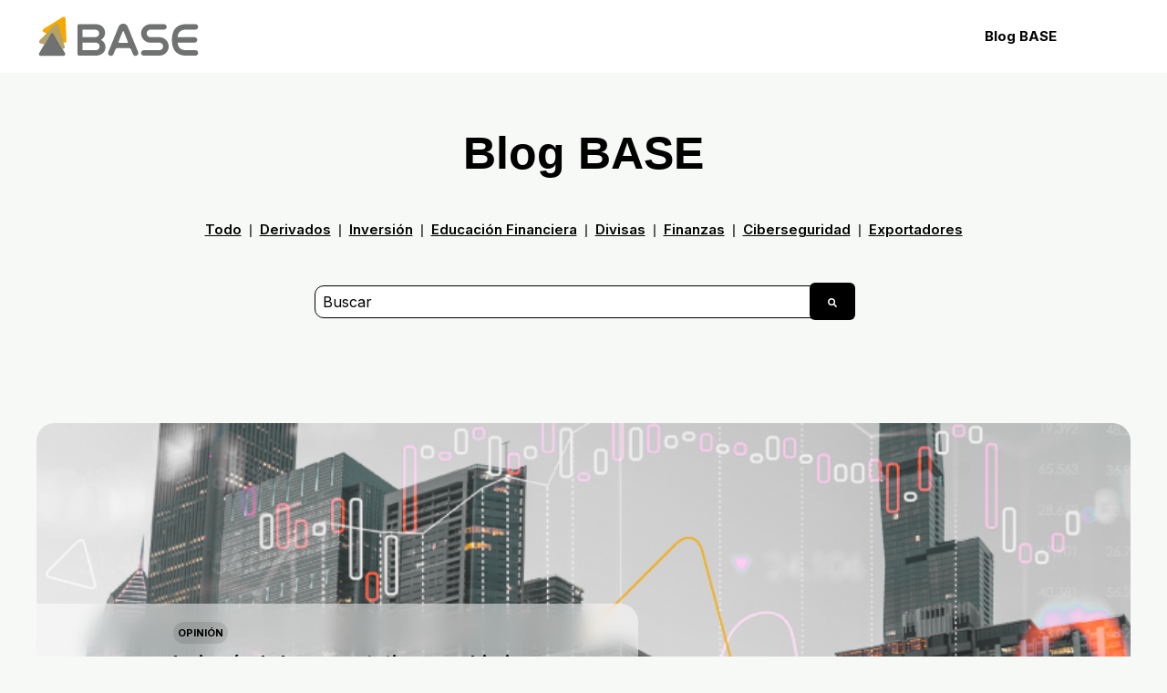

--- FILE ---
content_type: text/html; charset=UTF-8
request_url: https://blog.bancobase.com/author/cristina-rovelo-martinez
body_size: 11260
content:
<!doctype html><html lang="es"><head>
    <meta charset="utf-8">
    
      <title>Banco BASE | Cristina Rovelo Martinez</title>
    
    
      <link rel="shortcut icon" href="https://blog.bancobase.com/hubfs/Icono-1.jpg">
    
    <meta name="description" content="Somos un banco mexicano con 39 años de experiencia en servicios de divisas para empresas. Desde compra venta de divisas, financiamiento de corto plazo y coberturas de riesgos, hasta soluciones eficientes en pagos internacionales a través de nuestra banca electrónica, nuestros servicios están diseñados para simplificar la gestión financiera de las empresas.">
    
    
    
    
    
    <meta name="viewport" content="width=device-width, initial-scale=1">

    <script src="/hs/hsstatic/jquery-libs/static-1.4/jquery/jquery-1.11.2.js"></script>
<script>hsjQuery = window['jQuery'];</script>
    <meta property="og:description" content="Somos un banco mexicano con 39 años de experiencia en servicios de divisas para empresas. Desde compra venta de divisas, financiamiento de corto plazo y coberturas de riesgos, hasta soluciones eficientes en pagos internacionales a través de nuestra banca electrónica, nuestros servicios están diseñados para simplificar la gestión financiera de las empresas.">
    <meta property="og:title" content="Banco BASE | Cristina Rovelo Martinez">
    <meta name="twitter:description" content="Somos un banco mexicano con 39 años de experiencia en servicios de divisas para empresas. Desde compra venta de divisas, financiamiento de corto plazo y coberturas de riesgos, hasta soluciones eficientes en pagos internacionales a través de nuestra banca electrónica, nuestros servicios están diseñados para simplificar la gestión financiera de las empresas.">
    <meta name="twitter:title" content="Banco BASE | Cristina Rovelo Martinez">

    

    
    <style>
a.cta_button{-moz-box-sizing:content-box !important;-webkit-box-sizing:content-box !important;box-sizing:content-box !important;vertical-align:middle}.hs-breadcrumb-menu{list-style-type:none;margin:0px 0px 0px 0px;padding:0px 0px 0px 0px}.hs-breadcrumb-menu-item{float:left;padding:10px 0px 10px 10px}.hs-breadcrumb-menu-divider:before{content:'›';padding-left:10px}.hs-featured-image-link{border:0}.hs-featured-image{float:right;margin:0 0 20px 20px;max-width:50%}@media (max-width: 568px){.hs-featured-image{float:none;margin:0;width:100%;max-width:100%}}.hs-screen-reader-text{clip:rect(1px, 1px, 1px, 1px);height:1px;overflow:hidden;position:absolute !important;width:1px}
</style>

<link rel="stylesheet" href="https://blog.bancobase.com/hubfs/hub_generated/template_assets/1/178671911990/1746481220764/template_main.min.css">
<link rel="stylesheet" href="https://blog.bancobase.com/hubfs/hub_generated/template_assets/1/178671911991/1746481219173/template_theme-overrides.css">
<link class="hs-async-css" rel="preload" href="https://cdn.jsdelivr.net/animatecss/3.4.0/animate.min.css" as="style" onload="this.onload=null;this.rel='stylesheet'">
<noscript><link rel="stylesheet" href="https://cdn.jsdelivr.net/animatecss/3.4.0/animate.min.css"></noscript>
<link class="hs-async-css" rel="preload" href="https://blog.bancobase.com/hubfs/hub_generated/template_assets/1/178671903606/1746481217624/template__fancybox.min.css" as="style" onload="this.onload=null;this.rel='stylesheet'">
<noscript><link rel="stylesheet" href="https://blog.bancobase.com/hubfs/hub_generated/template_assets/1/178671903606/1746481217624/template__fancybox.min.css"></noscript>

<style>
  .header__bckwhite{
    background-color: rgba(255, 255, 255, 1.0);
   }
  
  
</style>

<link rel="stylesheet" href="https://7052064.fs1.hubspotusercontent-na1.net/hubfs/7052064/hub_generated/module_assets/1/-2712622/1768491047368/module_search_input.min.css">

<style>
  #hs_cos_wrapper_search_input .hs-search-field__bar>form {}

#hs_cos_wrapper_search_input .hs-search-field__bar>form>label {}

#hs_cos_wrapper_search_input .hs-search-field__bar>form>.hs-search-field__input {}

#hs_cos_wrapper_search_input .hs-search-field__button {}

#hs_cos_wrapper_search_input .hs-search-field__button:hover,
#hs_cos_wrapper_search_input .hs-search-field__button:focus {}

#hs_cos_wrapper_search_input .hs-search-field__button:active {}

#hs_cos_wrapper_search_input .hs-search-field--open .hs-search-field__suggestions {}

#hs_cos_wrapper_search_input .hs-search-field--open .hs-search-field__suggestions a {}

#hs_cos_wrapper_search_input .hs-search-field--open .hs-search-field__suggestions a:hover {}

</style>


<style>
#hs_cos_wrapper_widget_1726614621518 .headline {
  display:flex;
  flex-direction:column;
  align-items:center;
  text-align:center;
}

#hs_cos_wrapper_widget_1726614621518 .headline__h_e { font-size:50px; }

#hs_cos_wrapper_widget_1726614621518 .headline__t { font-size:50px; }

</style>


<style>
  #hs_cos_wrapper_module_17266151537506 .hs-search-field__bar>form {
  border-radius:10px;
  padding:5px;
  margin-top:10px;
  margin-bottom:10px;
}

#hs_cos_wrapper_module_17266151537506 .hs-search-field__bar>form>label {
  padding:5px;
  color:#CCCCCC;
}

#hs_cos_wrapper_module_17266151537506 .hs-search-field__bar>form>.hs-search-field__input {
  padding:8px;
  color:#000000;
  font-size:16px;
  font-family:Inter,sans-serif;
  border:1px solid #000000;
  border-radius:10px;
}

#hs_cos_wrapper_module_17266151537506 .hs-search-field__button {}

#hs_cos_wrapper_module_17266151537506 .hs-search-field__button:hover,
#hs_cos_wrapper_module_17266151537506 .hs-search-field__button:focus { background-color:#000000; }

#hs_cos_wrapper_module_17266151537506 .hs-search-field__button:active { background-color:rgba(80,80,80,1.0); }

#hs_cos_wrapper_module_17266151537506 .hs-search-field--open .hs-search-field__suggestions {}

#hs_cos_wrapper_module_17266151537506 .hs-search-field--open .hs-search-field__suggestions a {}

#hs_cos_wrapper_module_17266151537506 .hs-search-field--open .hs-search-field__suggestions a:hover {}

</style>


<style>
#hs_cos_wrapper_widget_1726611367342 .blog-listing__post {
  background-color:rgba(255,255,255,1.0);
  margin-top:50px;
}

#hs_cos_wrapper_widget_1726611367342 .blog-listing__post-content {}

#hs_cos_wrapper_widget_1726611367342 .blog-listing__post-image {
  border-radius:20px;
  overflow:hidden;
}

#hs_cos_wrapper_widget_1726611367342 .blog-listing__post-tag {
  color:#000000;
  font-size:11px;
  font-family:Inter,sans-serif;
  font-style:normal;
  font-weight:700;
  text-decoration:none;
}

#hs_cos_wrapper_widget_1726611367342 .blog-listing__post-title,
#hs_cos_wrapper_widget_1726611367342 .blog-listing__post-title-link {
  color:#000000;
  font-size:20px;
  font-family:Inter,sans-serif;
  font-style:normal;
  font-weight:700;
  text-decoration:none;
}

#hs_cos_wrapper_widget_1726611367342 .blog-listing__post-author-name {
  color:#000000;
  font-size:12px;
  font-family:Inter,sans-serif;
  font-style:normal;
  font-weight:normal;
  text-decoration:none;
}

#hs_cos_wrapper_widget_1726611367342 .blog-listing__post-timestamp {
  color:#666666;
  font-size:12px;
  font-family:Inter,sans-serif;
  font-style:normal;
  font-weight:normal;
  text-decoration:none;
}

#hs_cos_wrapper_widget_1726611367342 .blog-listing__post-summary,
#hs_cos_wrapper_widget_1726611367342 .blog-listing__post-summary * { font-family:Inter,sans-serif; }

#hs_cos_wrapper_widget_1726611367342 .blog-listing__post-button-wrapper {}

#hs_cos_wrapper_widget_1726611367342 .button {
  font-family:Inter,sans-serif;
  font-style:normal;
  font-weight:700;
  text-decoration:none;
}

#hs_cos_wrapper_widget_1726611367342 .button:hover,
#hs_cos_wrapper_widget_1726611367342 .button:focus {}

#hs_cos_wrapper_widget_1726611367342 .button:active {}

</style>

<link rel="stylesheet" href="https://blog.bancobase.com/hubfs/hub_generated/module_assets/1/178671903632/1742904722294/module_pagination.min.css">

<style>
#hs_cos_wrapper_widget_1726612740699 .pagination {}

#hs_cos_wrapper_widget_1726612740699 .pagination__link {
  color:#000000;
  font-family:Inter,sans-serif;
  font-style:normal;
  font-weight:700;
  text-decoration:none;
}

#hs_cos_wrapper_widget_1726612740699 .pagination__link-icon svg { fill:#000000; }

#hs_cos_wrapper_widget_1726612740699 .pagination__link:hover,
#hs_cos_wrapper_widget_1726612740699 .pagination__link:focus { color:#000000; }

#hs_cos_wrapper_widget_1726612740699 .pagination__link:hover .pagination__link-icon svg,
#hs_cos_wrapper_widget_1726612740699 .pagination__link:focus .pagination__link-icon svg { fill:#000000; }

#hs_cos_wrapper_widget_1726612740699 .pagination__link:active { color:#505050; }

#hs_cos_wrapper_widget_1726612740699 .pagination__link:active .pagination__link-icon svg { fill:#505050; }

#hs_cos_wrapper_widget_1726612740699 .pagination__link--active { border:3px solid #000000; }

</style>

<link rel="stylesheet" href="https://7052064.fs1.hubspotusercontent-na1.net/hubfs/7052064/hub_generated/module_assets/1/-109050482603/1768491026736/module_social_follow.min.css">

  <style>
    #hs_cos_wrapper_widget_1726671113648 .hs-social-follow {}

#hs_cos_wrapper_widget_1726671113648 .hs-social-follow__link {
  width:24px;
  height:24px;
}

#hs_cos_wrapper_widget_1726671113648 .hs-social-follow__icon svg {
  width:min(32px,100%);
  height:min(32px,100%);
  fill:#000000;
}

#hs_cos_wrapper_widget_1726671113648 .hs-social-follow__link:hover,
#hs_cos_wrapper_widget_1726671113648 .hs-social-follow__link:focus {}

#hs_cos_wrapper_widget_1726671113648 .hs-social-follow__link:active {}

  </style>

<style>
  @font-face {
    font-family: "Inter";
    font-weight: 700;
    font-style: normal;
    font-display: swap;
    src: url("/_hcms/googlefonts/Inter/700.woff2") format("woff2"), url("/_hcms/googlefonts/Inter/700.woff") format("woff");
  }
  @font-face {
    font-family: "Inter";
    font-weight: 600;
    font-style: normal;
    font-display: swap;
    src: url("/_hcms/googlefonts/Inter/600.woff2") format("woff2"), url("/_hcms/googlefonts/Inter/600.woff") format("woff");
  }
  @font-face {
    font-family: "Inter";
    font-weight: 400;
    font-style: normal;
    font-display: swap;
    src: url("/_hcms/googlefonts/Inter/regular.woff2") format("woff2"), url("/_hcms/googlefonts/Inter/regular.woff") format("woff");
  }
  @font-face {
    font-family: "Inter";
    font-weight: 700;
    font-style: normal;
    font-display: swap;
    src: url("/_hcms/googlefonts/Inter/700.woff2") format("woff2"), url("/_hcms/googlefonts/Inter/700.woff") format("woff");
  }
</style>

<!-- Editor Styles -->
<style id="hs_editor_style" type="text/css">
#hs_cos_wrapper_footer-module-2  { display: block !important; padding-bottom: 0px !important; padding-left: 0px !important; padding-right: 0px !important; padding-top: 0px !important }
#hs_cos_wrapper_footer-module-11  { display: block !important; padding-bottom: 30px !important }
#hs_cos_wrapper_module_1726613999671  { display: block !important; padding-bottom: 10px !important }
.header-row-0-force-full-width-section > .row-fluid {
  max-width: none !important;
}
.dnd_area-row-0-force-full-width-section > .row-fluid {
  max-width: none !important;
}
.dnd_area-row-2-max-width-section-centering > .row-fluid {
  max-width: 1000px !important;
  margin-left: auto !important;
  margin-right: auto !important;
}
.dnd_area-row-3-max-width-section-centering > .row-fluid {
  max-width: 600px !important;
  margin-left: auto !important;
  margin-right: auto !important;
}
.dnd_area-row-4-max-width-section-centering > .row-fluid {
  max-width: 1200px !important;
  margin-left: auto !important;
  margin-right: auto !important;
}
.dnd_area-row-5-max-width-section-centering > .row-fluid {
  max-width: 1200px !important;
  margin-left: auto !important;
  margin-right: auto !important;
}
.footer-row-0-force-full-width-section > .row-fluid {
  max-width: none !important;
}
/* HubSpot Non-stacked Media Query Styles */
@media (min-width:768px) {
  .dnd_area-row-2-vertical-alignment > .row-fluid {
    display: -ms-flexbox !important;
    -ms-flex-direction: row;
    display: flex !important;
    flex-direction: row;
  }
  .cell_1726672708389-vertical-alignment {
    display: -ms-flexbox !important;
    -ms-flex-direction: column !important;
    -ms-flex-pack: center !important;
    display: flex !important;
    flex-direction: column !important;
    justify-content: center !important;
  }
  .cell_1726672708389-vertical-alignment > div {
    flex-shrink: 0 !important;
  }
  .footer-column-1-row-2-vertical-alignment > .row-fluid {
    display: -ms-flexbox !important;
    -ms-flex-direction: row;
    display: flex !important;
    flex-direction: row;
  }
  .footer-column-5-vertical-alignment {
    display: -ms-flexbox !important;
    -ms-flex-direction: column !important;
    -ms-flex-pack: center !important;
    display: flex !important;
    flex-direction: column !important;
    justify-content: center !important;
  }
  .footer-column-5-vertical-alignment > div {
    flex-shrink: 0 !important;
  }
}
/* HubSpot Styles (default) */
.header-row-0-padding {
  padding-top: 0px !important;
  padding-bottom: 30px !important;
  padding-left: 0px !important;
  padding-right: 0px !important;
}
.header-row-0-background-layers {
  background-image: linear-gradient(rgba(255, 255, 255, 1), rgba(255, 255, 255, 1)) !important;
  background-position: left top !important;
  background-size: auto !important;
  background-repeat: no-repeat !important;
}
.dnd_area-row-0-padding {
  padding-top: 0px !important;
  padding-bottom: 0px !important;
  padding-left: 0px !important;
  padding-right: 0px !important;
}
.dnd_area-row-1-padding {
  padding-top: 50px !important;
  padding-bottom: 0px !important;
}
.dnd_area-row-2-padding {
  padding-top: 10px !important;
  padding-bottom: 10px !important;
}
.dnd_area-row-3-padding {
  padding-top: 0px !important;
  padding-bottom: 100px !important;
  padding-left: 20px !important;
  padding-right: 20px !important;
}
.dnd_area-row-4-padding {
  padding-top: 0px !important;
  padding-bottom: 0px !important;
  padding-left: 20px !important;
  padding-right: 20px !important;
}
.dnd_area-row-5-padding {
  padding-top: 30px !important;
  padding-bottom: 30px !important;
  padding-left: 0px !important;
  padding-right: 0px !important;
}
.footer-row-0-padding {
  padding-top: 40px !important;
  padding-bottom: 60px !important;
  padding-left: 0px !important;
  padding-right: 0px !important;
}
</style>
    
  <script data-search_input-config="config_search_input" type="application/json">
  {
    "autosuggest_results_message": "Resultados para \u201C[[search_term]]\u201D",
    "autosuggest_no_results_message": "No hay resultados de sugerencia autom\u00E1tica para \u201C[[search_term]]\u201D",
    "sr_empty_search_field_message": "No hay sugerencias porque el campo de b\u00FAsqueda est\u00E1 vac\u00EDo.",
    "sr_autosuggest_results_message": "En estos momentos hay [[number_of_results]] resultados de texto predictivo para [[search_term]]. Ve a la lista de resultados presionando la tecla de la flecha hacia abajo o pulsa Intro para buscar todos los resultados.",
    "sr_search_field_aria_label": "Esto es un campo de b\u00FAsqueda con una funci\u00F3n de texto predictivo.",
    "sr_search_button_aria_label": "Buscar"
  }
  </script>

  <script id="hs-search-input__valid-content-types" type="application/json">
    [
      
        "SITE_PAGE",
      
        "LANDING_PAGE",
      
        "BLOG_POST",
      
        "LISTING_PAGE",
      
        "KNOWLEDGE_ARTICLE",
      
        "HS_CASE_STUDY"
      
    ]
  </script>


  <script data-search_input-config="config_module_17266151537506" type="application/json">
  {
    "autosuggest_results_message": "Resultados para \u201C[[search_term]]\u201D",
    "autosuggest_no_results_message": "No hay resultados de sugerencia autom\u00E1tica para \u201C[[search_term]]\u201D",
    "sr_empty_search_field_message": "No hay sugerencias porque el campo de b\u00FAsqueda est\u00E1 vac\u00EDo.",
    "sr_autosuggest_results_message": "En estos momentos hay [[number_of_results]] resultados de texto predictivo para [[search_term]]. Ve a la lista de resultados presionando la tecla de la flecha hacia abajo o pulsa Intro para buscar todos los resultados.",
    "sr_search_field_aria_label": "Esto es un campo de b\u00FAsqueda con una funci\u00F3n de texto predictivo.",
    "sr_search_button_aria_label": "Buscar"
  }
  </script>

  <script id="hs-search-input__valid-content-types" type="application/json">
    [
      
        "SITE_PAGE",
      
        "LANDING_PAGE",
      
        "BLOG_POST",
      
        "LISTING_PAGE",
      
        "KNOWLEDGE_ARTICLE",
      
        "HS_CASE_STUDY"
      
    ]
  </script>


    
<!--  Added by GoogleTagManager integration -->
<script>
var _hsp = window._hsp = window._hsp || [];
window.dataLayer = window.dataLayer || [];
function gtag(){dataLayer.push(arguments);}

var useGoogleConsentModeV2 = true;
var waitForUpdateMillis = 1000;



var hsLoadGtm = function loadGtm() {
    if(window._hsGtmLoadOnce) {
      return;
    }

    if (useGoogleConsentModeV2) {

      gtag('set','developer_id.dZTQ1Zm',true);

      gtag('consent', 'default', {
      'ad_storage': 'denied',
      'analytics_storage': 'denied',
      'ad_user_data': 'denied',
      'ad_personalization': 'denied',
      'wait_for_update': waitForUpdateMillis
      });

      _hsp.push(['useGoogleConsentModeV2'])
    }

    (function(w,d,s,l,i){w[l]=w[l]||[];w[l].push({'gtm.start':
    new Date().getTime(),event:'gtm.js'});var f=d.getElementsByTagName(s)[0],
    j=d.createElement(s),dl=l!='dataLayer'?'&l='+l:'';j.async=true;j.src=
    'https://www.googletagmanager.com/gtm.js?id='+i+dl;f.parentNode.insertBefore(j,f);
    })(window,document,'script','dataLayer','GTM-5W586V');

    window._hsGtmLoadOnce = true;
};

_hsp.push(['addPrivacyConsentListener', function(consent){
  if(consent.allowed || (consent.categories && consent.categories.analytics)){
    hsLoadGtm();
  }
}]);

</script>

<!-- /Added by GoogleTagManager integration -->


<meta name="google-site-verification" content="M6EO0d8Ylxe6REcvjlj5vl00xtOGir587hY7F1NAUrc">
<meta name="google-site-verification" content="gtUIfPE3OjPstI81oxSs-dT8EBzNPdHipRi6cU5Ncto">
<meta name="google-site-verification" content="TGOb4Asz-vi3AWe2dgr7JJ2KpbsmaAvS6Ic32UUVUmU">
<meta name="twitter:site" content="@BANCO_BASE">
<meta property="og:url" content="https://blog.bancobase.com/author/cristina-rovelo-martinez">
<meta property="og:type" content="blog">
<meta name="twitter:card" content="summary">
<link rel="alternate" type="application/rss+xml" href="https://blog.bancobase.com/rss.xml">
<meta name="twitter:domain" content="blog.bancobase.com">
<script src="//platform.linkedin.com/in.js" type="text/javascript">
    lang: es_ES
</script>

<meta http-equiv="content-language" content="es">





<script>(function(w,d,t,r,u){var f,n,i;w[u]=w[u]||[],f=function(){var o={ti:"97064436", enableAutoSpaTracking: true};o.q=w[u],w[u]=new UET(o),w[u].push("pageLoad")},n=d.createElement(t),n.src=r,n.async=1,n.onload=n.onreadystatechange=function(){var s=this.readyState;s&&s!=="loaded"&&s!=="complete"||(f(),n.onload=n.onreadystatechange=null)},i=d.getElementsByTagName(t)[0],i.parentNode.insertBefore(n,i)})(window,document,"script","//bat.bing.com/bat.js","uetq");</script>
  <meta name="generator" content="HubSpot"></head>
  <body>
<!--  Added by GoogleTagManager integration -->
<noscript><iframe src="https://www.googletagmanager.com/ns.html?id=GTM-5W586V" height="0" width="0" style="display:none;visibility:hidden"></iframe></noscript>

<!-- /Added by GoogleTagManager integration -->

    <div class="body-wrapper   hs-content-id-64189996139 hs-blog-listing hs-blog-id-2925766115">
      
  


      
        <div data-global-resource-path="@marketplace/Media_Source/Silky_Free/templates/partials/header.html"><header class="header">
    
    <a href="#main-content" id="header" class="header__skip">Skip to content</a>
  
    
    <div class="container-fluid">
<div class="row-fluid-wrapper">
<div class="row-fluid">
<div class="span12 widget-span widget-type-cell " style="" data-widget-type="cell" data-x="0" data-w="12">

</div><!--end widget-span -->
</div>
</div>
</div>
    
    
    <div class="container-fluid">
<div class="row-fluid-wrapper">
<div class="row-fluid">
<div class="span12 widget-span widget-type-cell " style="" data-widget-type="cell" data-x="0" data-w="12">

<div class="row-fluid-wrapper row-depth-1 row-number-1 dnd-section header-row-0-padding header-row-0-force-full-width-section header-row-0-background-color header-row-0-background-layers">
<div class="row-fluid ">
<div class="span12 widget-span widget-type-custom_widget dnd-module" style="" data-widget-type="custom_widget" data-x="0" data-w="12">
<div id="hs_cos_wrapper_header-module-1" class="hs_cos_wrapper hs_cos_wrapper_widget hs_cos_wrapper_type_module" style="" data-hs-cos-general-type="widget" data-hs-cos-type="module">















<style>
#hs_cos_wrapper_header-module-1 .mega__menu_container-el.mg__center {
  max-width:1200px;
  margin:auto;
}

#hs_cos_wrapper_header-module-1 .inner__title {}

#hs_cos_wrapper_header-module-1 .header__bottom { background-color:rgba(255,255,255,1.0); }

#hs_cos_wrapper_header-module-1 .sticky-trans .header__bottom { background-color:rgba(255,255,255,1.0) !important; }

#hs_cos_wrapper_header-module-1 .header__container--left .header__wrapper--bottom { max-width:1200px; }

#hs_cos_wrapper_header-module-1 .mega__menu_container {}

#hs_cos_wrapper_header-module-1 .mega__menu_container {}

#hs_cos_wrapper_header-module-1 .header__language-switcher-current-label>span {}

#hs_cos_wrapper_header-module-1 .header__language-switcher .globe_class:before {}

#hs_cos_wrapper_header-module-1 .header__language-switcher:hover .header__language-switcher-current-label>span,
#hs_cos_wrapper_header-module-1 .header__language-switcher:focus .header__language-switcher-current-label>span {}

#hs_cos_wrapper_header-module-1 .header__language-switcher .lang_list_class a:hover,
#hs_cos_wrapper_header-module-1 .header__language-switcher .lang_list_class a:focus {}

#hs_cos_wrapper_header-module-1 .header__language-switcher .lang_list_class a:active {}

#hs_cos_wrapper_header-module-1 .sticky-trans .header__menu-link,
#hs_cos_wrapper_header-module-1 .header__menu-link,
#hs_cos_wrapper_header-module-1 .inner__menu ul li a {
  color:#000000;
  font-family:Inter,sans-serif;
  font-style:normal;
  font-weight:700;
  text-decoration:none;
}

#hs_cos_wrapper_header-module-1 .header__bckwhite .header__menu-link { color:#000000; }

#hs_cos_wrapper_header-module-1 .inner__menu ul li a,
#hs_cos_wrapper_header-module-1 .header__menu-link { color:#000000; }

#hs_cos_wrapper_header-module-1 .header__menu-inver {}

#hs_cos_wrapper_header-module-1 .sticky-trans .header__menu-item--depth-1>.header__menu-child-toggle svg { fill:#000000; }

#hs_cos_wrapper_header-module-1 .header__menu-item--depth-1>.header__menu-child-toggle svg { fill:#000000; }

#hs_cos_wrapper_header-module-1 .header__bckwhite .header__menu-item--depth-1>.header__menu-child-toggle svg { fill:#000000; }

@media (max-width:982px) {
  #hs_cos_wrapper_header-module-1 .sticky-trans .header__menu-link,
  #hs_cos_wrapper_header-module-1 .inner__menu ul li a { color:#000000; }

  #hs_cos_wrapper_header-module-1 .header__menu-item--depth-1>.header__menu-child-toggle svg { fill:#000000; }

  #hs_cos_wrapper_header-module-1 .sticky-trans .header__menu-item--depth-1>.header__menu-child-toggle svg { fill:#000000; }
}

#hs_cos_wrapper_header-module-1 .header__menu-submenu .header__menu-link { color:#000000; }

#hs_cos_wrapper_header-module-1 .header__menu-item--depth-1>.header__menu-link:hover,
#hs_cos_wrapper_header-module-1 .inner__menu ul li a:hover,
#hs_cos_wrapper_header-module-1 .header__menu-item--depth-1>.header__menu-link:focus { color:#F5A800; }

#hs_cos_wrapper_header-module-1 .header__menu--desktop .header__menu-item--depth-1>.header__menu-link:not(.button):hover,
#hs_cos_wrapper_header-module-1 .header__menu--desktop .header__menu-item--depth-1:hover>.header__menu-link:not(.button),
#hs_cos_wrapper_header-module-1 .header__menu--desktop .header__menu-item--depth-1:hover .header__menu-child-toggle svg {
  color:#F5A800;
  fill:#F5A800;
}

#hs_cos_wrapper_header-module-1 .header__menu-item--depth-1>.header__menu-link:active { color:#fff850; }

#hs_cos_wrapper_header-module-1 .header__menu-submenu .header__menu-link--active-link,
#hs_cos_wrapper_header-module-1 .inner__menu ul li.active-branch a { color:#F5A800; }

#hs_cos_wrapper_header-module-1 .header__menu-submenu .header__menu-link:hover,
#hs_cos_wrapper_header-module-1 .header__menu-submenu .header__menu-link:focus {}

#hs_cos_wrapper_header-module-1 .button {}

#hs_cos_wrapper_header-module-1 .button:hover,
#hs_cos_wrapper_header-module-1 .button:focus {}

#hs_cos_wrapper_header-module-1 .button:active {}

</style>




  <div id="header__fix" class="header__container header__container--left sticky-trans">

    <div class="header__bottom">
      <div class="header__wrapper header__wrapper--bottom">
        <div class="header__logo-col">
          
  
    
  
  <div class="header__logo">
    
      <a class="header__logo-link" aria-label="Go to the main page" href="//www.bancobase.com">
    
      
      
        <img class="header__logo-image logo_ini" src="https://blog.bancobase.com/hubfs/Logo%20BASE%20Marca.svg" loading="eager" alt="Banco BASE" height="57" width="180">
        
          <img class="header__logo-image head_sticky" src="https://blog.bancobase.com/hubfs/Logo%20BASE%20Marca.svg" loading="eager" alt="Banco BASE" height="57" width="180">
        
      
      
    
      </a>
    
  </div>

        </div>
        <div class="header__menu-inver">
          <div class="header__menu-col">
          
  <nav class="header__menu header__menu--desktop" aria-label="Desktop navigation">
    <ul class="header__menu-wrapper no-list">
      
  
  
  
    
    <li class="header__menu-item header__menu-item--depth-1  hs-skip-lang-url-rewrite">
      <a class="header__menu-link  " href="https://blog.bancobase.com/">Blog BASE</a>
      
    </li>
  
  
    
    <li class="header__menu-item header__menu-item--depth-1  hs-skip-lang-url-rewrite">
      <a class="header__menu-link  " href=""></a>
      
    </li>
  
  

    </ul>
  </nav>

          
  <div class="header__menu-container header__menu-container--mobile">
    <button class="header__menu-toggle header__menu-toggle--open header__menu-toggle--show no-button">
      <span class="show-for-sr">Open main navigation</span>
      <svg xmlns="http://www.w3.org/2000/svg" width="30" height="22.5" viewbox="0 0 30 22.5">
        <g id="burger_-menu_-more_-sort" data-name="burger,-menu,-more,-sort" transform="translate(-4 -7)">
          <path id="Shape" d="M34,27v2.5H4V27Zm0-10v2.5H4V17ZM34,7V9.5H4V7Z" />
        </g>
      </svg>
    </button>
    <button class="header__menu-toggle header__menu-toggle--close no-button">
      <span class="show-for-sr">Close main navigation</span>
      <svg xmlns="http://www.w3.org/2000/svg" width="30" height="30" viewbox="0 0 30 30">
        <g id="_02_User" data-name="02 User" transform="translate(0.006 0.003)">
          <path id="Trazado_68" data-name="Trazado 68" d="M1.459,30A1.465,1.465,0,0,1,.423,27.5L27.491.426A1.465,1.465,0,0,1,29.563,2.5L2.5,29.567A1.461,1.461,0,0,1,1.459,30Z" />
          <path id="Trazado_69" data-name="Trazado 69" d="M28.529,30a1.461,1.461,0,0,1-1.036-.429L.426,2.5A1.465,1.465,0,1,1,2.5.426L29.565,27.5A1.465,1.465,0,0,1,28.529,30Z" transform="translate(0 0)" />
        </g>
      </svg>
    </button>
    <nav class="header__menu header__menu--mobile" aria-label="Mobile navigation">
      <ul class="header__menu-wrapper no-list">
        
  
  
  
    
    <li class="header__menu-item header__menu-item--depth-1  hs-skip-lang-url-rewrite">
      <a class="header__menu-link  " href="https://blog.bancobase.com/">Blog BASE</a>
      
    </li>
  
  
    
    <li class="header__menu-item header__menu-item--depth-1  hs-skip-lang-url-rewrite">
      <a class="header__menu-link  " href=""></a>
      
    </li>
  
  

        
      </ul>
    </nav>
  </div>

          </div>
        </div>
        <div class="header__search-col" aria-haspopup="true" aria-label="Search box">
            
    <button class="search__button header__search-icon--open header__menu-search--show no-button">
      <span class="show-for-sr">Open search</span>
      <svg xmlns="http://www.w3.org/2000/svg" width="40" height="39.994" viewbox="0 0 40 39.994">
        <g id="search" transform="translate(0 -0.035)">
          <path id="Trazado_70" data-name="Trazado 70" d="M16.1,32.216a16.06,16.06,0,0,0,9.869-3.39L36.609,39.468a2,2,0,0,0,2.829-2.829L28.8,26a16.09,16.09,0,1,0-12.7,6.219ZM7.549,7.578a12.092,12.092,0,1,1,0,17.1h0A12.048,12.048,0,0,1,7.487,7.64l.062-.062Z" transform="translate(0 0)" />
        </g>
      </svg>
    </button>
    <button class="search__button header__search-icon--close no-button">
      <span class="show-for-sr">Close search</span>
      <svg xmlns="http://www.w3.org/2000/svg" width="30" height="30" viewbox="0 0 30 30">
        <g id="_02_User" data-name="02 User" transform="translate(0.006 0.003)">
          <path id="Trazado_68" data-name="Trazado 68" d="M1.459,30A1.465,1.465,0,0,1,.423,27.5L27.491.426A1.465,1.465,0,0,1,29.563,2.5L2.5,29.567A1.461,1.461,0,0,1,1.459,30Z" />
          <path id="Trazado_69" data-name="Trazado 69" d="M28.529,30a1.461,1.461,0,0,1-1.036-.429L.426,2.5A1.465,1.465,0,1,1,2.5.426L29.565,27.5A1.465,1.465,0,0,1,28.529,30Z" transform="translate(0 0)" />
        </g>
      </svg>
    </button>

        </div>
        
         
      </div>
    </div>
  </div>

</div>

</div><!--end widget-span -->
</div><!--end row-->
</div><!--end row-wrapper -->

</div><!--end widget-span -->
</div>
</div>
</div>
    
    <div class="container-fluid">
<div class="row-fluid-wrapper">
<div class="row-fluid">
<div class="span12 widget-span widget-type-cell " style="" data-widget-type="cell" data-x="0" data-w="12">

</div><!--end widget-span -->
</div>
</div>
</div>
  <div class="header__search_input">
    <div id="hs_cos_wrapper_search_input" class="hs_cos_wrapper hs_cos_wrapper_widget hs_cos_wrapper_type_module" style="" data-hs-cos-general-type="widget" data-hs-cos-type="module">












  












<div class="hs-search-field">
    <div class="hs-search-field__bar hs-search-field__bar--button-inline  ">
      <form data-hs-do-not-collect="true" class="hs-search-field__form" action="/hs-search-results">

        <label class="hs-search-field__label show-for-sr" for="search_input-input">Esto es un campo de búsqueda con una función de texto predictivo.</label>

        <input role="combobox" aria-expanded="false" aria-controls="autocomplete-results" aria-label="Esto es un campo de búsqueda con una función de texto predictivo." type="search" class="hs-search-field__input" id="search_input-input" name="q" autocomplete="off" aria-autocomplete="list" placeholder="Buscar">

        
          
            <input type="hidden" name="type" value="SITE_PAGE">
          
        
          
        
          
            <input type="hidden" name="type" value="BLOG_POST">
          
        
          
            <input type="hidden" name="type" value="LISTING_PAGE">
          
        
          
        
          
        

        

        <button class="hs-search-field__button " aria-label="Buscar">
          <span id="hs_cos_wrapper_search_input_" class="hs_cos_wrapper hs_cos_wrapper_widget hs_cos_wrapper_type_icon" style="" data-hs-cos-general-type="widget" data-hs-cos-type="icon"><svg version="1.0" xmlns="http://www.w3.org/2000/svg" viewbox="0 0 512 512" aria-hidden="true"><g id="search1_layer"><path d="M505 442.7L405.3 343c-4.5-4.5-10.6-7-17-7H372c27.6-35.3 44-79.7 44-128C416 93.1 322.9 0 208 0S0 93.1 0 208s93.1 208 208 208c48.3 0 92.7-16.4 128-44v16.3c0 6.4 2.5 12.5 7 17l99.7 99.7c9.4 9.4 24.6 9.4 33.9 0l28.3-28.3c9.4-9.4 9.4-24.6.1-34zM208 336c-70.7 0-128-57.2-128-128 0-70.7 57.2-128 128-128 70.7 0 128 57.2 128 128 0 70.7-57.2 128-128 128z" /></g></svg></span>
           </button>
        <div class="hs-search-field__suggestions-container ">
          <ul id="autocomplete-results" role="listbox" aria-label="term" class="hs-search-field__suggestions">
            
              <li role="option" tabindex="-1" aria-posinset="1" aria-setsize="0" class="results-for show-for-sr">No hay sugerencias porque el campo de búsqueda está vacío.</li>
            
          </ul>
        </div>
      </form>
    </div>
    <div id="sr-messenger" class="hs-search-sr-message-container show-for-sr" role="status" aria-live="polite" aria-atomic="true">
    </div>
</div>

</div>
  </div>
</header></div>
      
      
      <main id="main-content">
        
<div class="container-fluid">
<div class="row-fluid-wrapper">
<div class="row-fluid">
<div class="span12 widget-span widget-type-cell  dnd-area" style="" data-widget-type="cell" data-x="0" data-w="12">

<div class="row-fluid-wrapper row-depth-1 row-number-1 dnd_area-row-0-force-full-width-section dnd-section dnd_area-row-0-padding">
<div class="row-fluid ">
<div class="span12 widget-span widget-type-cell page-center dnd-column" style="" data-widget-type="cell" data-x="0" data-w="12">

<div class="row-fluid-wrapper row-depth-1 row-number-2 dnd-row">
<div class="row-fluid ">
<div class="span12 widget-span widget-type-custom_widget  dnd-module" style="" data-widget-type="custom_widget" data-x="0" data-w="12">
<div id="hs_cos_wrapper_dnd-modulemodule_164324866214130700" class="hs_cos_wrapper hs_cos_wrapper_widget hs_cos_wrapper_type_module widget-type-social_sharing" style="" data-hs-cos-general-type="widget" data-hs-cos-type="module">






<div class="hs_cos_wrapper hs_cos_wrapper_widget hs_cos_wrapper_type_social_sharing" data-hs-cos-general-type="widget" data-hs-cos-type="social_sharing">
  
	
  
    
    
    
    
			
		

    <a href="https://www.facebook.com/Grupo-Financiero-BASE-110335761253687" target="_blank" rel="noopener" style="width:24px;border-width:0px;border:0px;text-decoration:none;">
      <img src="https://blog.bancobase.com/hs-fs/hubfs/2022/blog/assets/img/icons-blog/facebook-w-icon.png?width=24&amp;name=facebook-w-icon.png" class="hs-image-widget hs-image-social-sharing-24" style="height:24px;width:24px;border-radius:3px;border-width:0px;border:0px;" width="24" hspace="0" alt="Share on facebook" srcset="https://blog.bancobase.com/hs-fs/hubfs/2022/blog/assets/img/icons-blog/facebook-w-icon.png?width=12&amp;name=facebook-w-icon.png 12w, https://blog.bancobase.com/hs-fs/hubfs/2022/blog/assets/img/icons-blog/facebook-w-icon.png?width=24&amp;name=facebook-w-icon.png 24w, https://blog.bancobase.com/hs-fs/hubfs/2022/blog/assets/img/icons-blog/facebook-w-icon.png?width=36&amp;name=facebook-w-icon.png 36w, https://blog.bancobase.com/hs-fs/hubfs/2022/blog/assets/img/icons-blog/facebook-w-icon.png?width=48&amp;name=facebook-w-icon.png 48w, https://blog.bancobase.com/hs-fs/hubfs/2022/blog/assets/img/icons-blog/facebook-w-icon.png?width=60&amp;name=facebook-w-icon.png 60w, https://blog.bancobase.com/hs-fs/hubfs/2022/blog/assets/img/icons-blog/facebook-w-icon.png?width=72&amp;name=facebook-w-icon.png 72w" sizes="(max-width: 24px) 100vw, 24px">
    </a>
	

  
	
  

  
	
  
    
    
    
    
			
		

    <a href="https://twitter.com/BANCO_BASE" target="_blank" rel="noopener" style="width:24px;border-width:0px;border:0px;text-decoration:none;">
      <img src="https://blog.bancobase.com/hs-fs/hubfs/2022/blog/assets/img/icons-blog/twitter-w-icon.png?width=24&amp;name=twitter-w-icon.png" class="hs-image-widget hs-image-social-sharing-24" style="height:24px;width:24px;border-radius:3px;border-width:0px;border:0px;" width="24" hspace="0" alt="Share on twitter" srcset="https://blog.bancobase.com/hs-fs/hubfs/2022/blog/assets/img/icons-blog/twitter-w-icon.png?width=12&amp;name=twitter-w-icon.png 12w, https://blog.bancobase.com/hs-fs/hubfs/2022/blog/assets/img/icons-blog/twitter-w-icon.png?width=24&amp;name=twitter-w-icon.png 24w, https://blog.bancobase.com/hs-fs/hubfs/2022/blog/assets/img/icons-blog/twitter-w-icon.png?width=36&amp;name=twitter-w-icon.png 36w, https://blog.bancobase.com/hs-fs/hubfs/2022/blog/assets/img/icons-blog/twitter-w-icon.png?width=48&amp;name=twitter-w-icon.png 48w, https://blog.bancobase.com/hs-fs/hubfs/2022/blog/assets/img/icons-blog/twitter-w-icon.png?width=60&amp;name=twitter-w-icon.png 60w, https://blog.bancobase.com/hs-fs/hubfs/2022/blog/assets/img/icons-blog/twitter-w-icon.png?width=72&amp;name=twitter-w-icon.png 72w" sizes="(max-width: 24px) 100vw, 24px">
    </a>
	

  
	
  

  
	
  

</div></div>

</div><!--end widget-span -->
</div><!--end row-->
</div><!--end row-wrapper -->

</div><!--end widget-span -->
</div><!--end row-->
</div><!--end row-wrapper -->

<div class="row-fluid-wrapper row-depth-1 row-number-3 dnd_area-row-1-padding dnd-section">
<div class="row-fluid ">
<div class="span12 widget-span widget-type-cell dnd-column" style="" data-widget-type="cell" data-x="0" data-w="12">

<div class="row-fluid-wrapper row-depth-1 row-number-4 dnd-row">
<div class="row-fluid ">
<div class="span12 widget-span widget-type-custom_widget dnd-module" style="" data-widget-type="custom_widget" data-x="0" data-w="12">
<div id="hs_cos_wrapper_widget_1726614621518" class="hs_cos_wrapper hs_cos_wrapper_widget hs_cos_wrapper_type_module" style="" data-hs-cos-general-type="widget" data-hs-cos-type="module">


<div class="headline oc-sticky">
  <div class="headline__t">
    
  </div>
  <div class="headline__h">
    
    <h2 class="headline__h_e"></h2>
    
  </div>
  <div class="headlin__rt">
    <p style="text-align: center; font-size: 50px;"><strong>Blog BASE</strong></p>
  </div>
</div></div>

</div><!--end widget-span -->
</div><!--end row-->
</div><!--end row-wrapper -->

</div><!--end widget-span -->
</div><!--end row-->
</div><!--end row-wrapper -->

<div class="row-fluid-wrapper row-depth-1 row-number-5 dnd_area-row-2-padding dnd_area-row-2-max-width-section-centering dnd-section dnd_area-row-2-vertical-alignment">
<div class="row-fluid ">
<div class="span12 widget-span widget-type-cell cell_1726672708389-vertical-alignment dnd-column" style="" data-widget-type="cell" data-x="0" data-w="12">

<div class="row-fluid-wrapper row-depth-1 row-number-6 dnd-row">
<div class="row-fluid ">
<div class="span12 widget-span widget-type-custom_widget dnd-module" style="" data-widget-type="custom_widget" data-x="0" data-w="12">
<div id="hs_cos_wrapper_widget_1726674074865" class="hs_cos_wrapper hs_cos_wrapper_widget hs_cos_wrapper_type_module widget-type-rich_text" style="" data-hs-cos-general-type="widget" data-hs-cos-type="module"><span id="hs_cos_wrapper_widget_1726674074865_" class="hs_cos_wrapper hs_cos_wrapper_widget hs_cos_wrapper_type_rich_text" style="" data-hs-cos-general-type="widget" data-hs-cos-type="rich_text"><p style="text-align: center; line-height: 2;"><a href="/" rel="noopener">Todo</a>&nbsp; | &nbsp;<a href="/topic/derivados" rel="noopener">Derivados</a> &nbsp;| &nbsp;<a href="/topic/inversion" rel="noopener">Inversión</a> &nbsp;|&nbsp; <a href="/topic/educacion-financiera" rel="noopener">Educación Financiera</a>&nbsp; | &nbsp;<a href="/topic/divisas" rel="noopener">Divisas</a> &nbsp;| &nbsp;<a href="/topic/finanzas" rel="noopener">Finanzas</a> &nbsp;| &nbsp;<a href="/topic/ciberseguridad" rel="noopener">Ciberseguridad</a> &nbsp;| &nbsp;<a href="/topic/exportadores" rel="noopener">Exportadores</a></p></span></div>

</div><!--end widget-span -->
</div><!--end row-->
</div><!--end row-wrapper -->

</div><!--end widget-span -->
</div><!--end row-->
</div><!--end row-wrapper -->

<div class="row-fluid-wrapper row-depth-1 row-number-7 dnd_area-row-3-max-width-section-centering dnd-section dnd_area-row-3-padding">
<div class="row-fluid ">
<div class="span12 widget-span widget-type-cell dnd-column" style="" data-widget-type="cell" data-x="0" data-w="12">

<div class="row-fluid-wrapper row-depth-1 row-number-8 dnd-row">
<div class="row-fluid ">
<div class="span12 widget-span widget-type-custom_widget dnd-module" style="" data-widget-type="custom_widget" data-x="0" data-w="12">
<div id="hs_cos_wrapper_module_17266151537506" class="hs_cos_wrapper hs_cos_wrapper_widget hs_cos_wrapper_type_module" style="" data-hs-cos-general-type="widget" data-hs-cos-type="module">












  












<div class="hs-search-field">
    <div class="hs-search-field__bar hs-search-field__bar--button-inline  ">
      <form data-hs-do-not-collect="true" class="hs-search-field__form" action="/hs-search-results">

        <label class="hs-search-field__label show-for-sr" for="module_17266151537506-input">Esto es un campo de búsqueda con una función de texto predictivo.</label>

        <input role="combobox" aria-expanded="false" aria-controls="autocomplete-results" aria-label="Esto es un campo de búsqueda con una función de texto predictivo." type="search" class="hs-search-field__input" id="module_17266151537506-input" name="q" autocomplete="off" aria-autocomplete="list" placeholder="Buscar">

        
          
        
          
        
          
            <input type="hidden" name="type" value="BLOG_POST">
          
        
          
            <input type="hidden" name="type" value="LISTING_PAGE">
          
        
          
        
          
        

        

        <button class="hs-search-field__button " aria-label="Buscar">
          <span id="hs_cos_wrapper_module_17266151537506_" class="hs_cos_wrapper hs_cos_wrapper_widget hs_cos_wrapper_type_icon" style="" data-hs-cos-general-type="widget" data-hs-cos-type="icon"><svg version="1.0" xmlns="http://www.w3.org/2000/svg" viewbox="0 0 512 512" aria-hidden="true"><g id="search2_layer"><path d="M505 442.7L405.3 343c-4.5-4.5-10.6-7-17-7H372c27.6-35.3 44-79.7 44-128C416 93.1 322.9 0 208 0S0 93.1 0 208s93.1 208 208 208c48.3 0 92.7-16.4 128-44v16.3c0 6.4 2.5 12.5 7 17l99.7 99.7c9.4 9.4 24.6 9.4 33.9 0l28.3-28.3c9.4-9.4 9.4-24.6.1-34zM208 336c-70.7 0-128-57.2-128-128 0-70.7 57.2-128 128-128 70.7 0 128 57.2 128 128 0 70.7-57.2 128-128 128z" /></g></svg></span>
           </button>
        <div class="hs-search-field__suggestions-container ">
          <ul id="autocomplete-results" role="listbox" aria-label="term" class="hs-search-field__suggestions">
            
              <li role="option" tabindex="-1" aria-posinset="1" aria-setsize="0" class="results-for show-for-sr">No hay sugerencias porque el campo de búsqueda está vacío.</li>
            
          </ul>
        </div>
      </form>
    </div>
    <div id="sr-messenger" class="hs-search-sr-message-container show-for-sr" role="status" aria-live="polite" aria-atomic="true">
    </div>
</div>

</div>

</div><!--end widget-span -->
</div><!--end row-->
</div><!--end row-wrapper -->

</div><!--end widget-span -->
</div><!--end row-->
</div><!--end row-wrapper -->

<div class="row-fluid-wrapper row-depth-1 row-number-9 dnd-section dnd_area-row-4-max-width-section-centering dnd_area-row-4-padding">
<div class="row-fluid ">
<div class="span12 widget-span widget-type-cell dnd-column" style="" data-widget-type="cell" data-x="0" data-w="12">

<div class="row-fluid-wrapper row-depth-1 row-number-10 dnd-row">
<div class="row-fluid ">
<div class="span12 widget-span widget-type-custom_widget dnd-module" style="" data-widget-type="custom_widget" data-x="0" data-w="12">
<div id="hs_cos_wrapper_widget_1726611367342" class="hs_cos_wrapper hs_cos_wrapper_widget hs_cos_wrapper_type_module" style="" data-hs-cos-general-type="widget" data-hs-cos-type="module">


  





  







  

    
    
    <article class="blog-listing__first" aria-label="Blog post summary: La ironía de las expectativas cambiarias">

      

      
        <a class="blog-listing__post-image-wrapper" href="https://blog.bancobase.com/la-ironia-de-las-expectativas-cambiarias-1" aria-label="Read full post: La ironía de las expectativas cambiarias">
          <img class="blog-listing__post-image" src="https://blog.bancobase.com/hs-fs/hubfs/Blog-BASE-expectativas-cambiarias-04-01-23.png?height=500&amp;name=Blog-BASE-expectativas-cambiarias-04-01-23.png" height="500" loading="lazy" alt="">
        </a>
      

      
      <div class="blog-listing__post-content">

        

        <div class="blog-listing__header">

          

          
            <div class="blog-listing__post-tags">
              
                <a class="blog-listing__post-tag" href="https://blog.bancobase.com/topic/opinión">Opinión</a>
              
            </div>
          
        
        
          

          
            <h2 class="blog-listing__post-title">
              <a class="blog-listing__post-title-link" href="https://blog.bancobase.com/la-ironia-de-las-expectativas-cambiarias-1">La ironía de las expectativas cambiarias</a>
            </h2>
          

        
        
          <div class="blog-listing__date_author">

          
            <div class="blog-listing__post-author">
              
               <div class="blog-listing__post-author-image-wp">
                <img class="blog-listing__post-author-image" src="https://blog.bancobase.com/hs-fs/hubfs/Autores%20Derivados/614%20Cristina%20Rovelo-1.jpg?width=50&amp;name=614%20Cristina%20Rovelo-1.jpg" width="50" loading="lazy" alt="Picture of Cristina Rovelo Martinez" srcset="https://blog.bancobase.com/hs-fs/hubfs/Autores%20Derivados/614%20Cristina%20Rovelo-1.jpg?width=25&amp;name=614%20Cristina%20Rovelo-1.jpg 25w, https://blog.bancobase.com/hs-fs/hubfs/Autores%20Derivados/614%20Cristina%20Rovelo-1.jpg?width=50&amp;name=614%20Cristina%20Rovelo-1.jpg 50w, https://blog.bancobase.com/hs-fs/hubfs/Autores%20Derivados/614%20Cristina%20Rovelo-1.jpg?width=75&amp;name=614%20Cristina%20Rovelo-1.jpg 75w, https://blog.bancobase.com/hs-fs/hubfs/Autores%20Derivados/614%20Cristina%20Rovelo-1.jpg?width=100&amp;name=614%20Cristina%20Rovelo-1.jpg 100w, https://blog.bancobase.com/hs-fs/hubfs/Autores%20Derivados/614%20Cristina%20Rovelo-1.jpg?width=125&amp;name=614%20Cristina%20Rovelo-1.jpg 125w, https://blog.bancobase.com/hs-fs/hubfs/Autores%20Derivados/614%20Cristina%20Rovelo-1.jpg?width=150&amp;name=614%20Cristina%20Rovelo-1.jpg 150w" sizes="(max-width: 50px) 100vw, 50px">
              </div>
                 
              <a class="blog-listing__post-author-name" href="https://blog.bancobase.com/author/cristina-rovelo-martinez">Cristina Rovelo Martinez</a>
            </div>
          

          

          
            <time class="blog-listing__post-timestamp" datetime="2023-01-04 21:30:00">
              4 ene 2023
            </time>
          
        </div>
        
        </div>

        

        
          <div class="blog-listing__post-summary">
            El fin y principio de año traen consigo un espacio de introspección que en el plano empresarial debería de constituir una revisión de los resultados para evaluar lo que funcionó, qué se puede mejorar, qué se debe implementar y qué debe de eliminarse por no aportar valor. Una vez que este ejercicio fue realizado, el siguiente...
          </div>
        

        

        
          <div class="blog-listing__post-button-wrapper">
            <a class="blog-listing__post-button button  button--simple " href="https://blog.bancobase.com/la-ironia-de-las-expectativas-cambiarias-1">Seguir leyendo →</a>
          </div>
        

      </div>

    </article>
    
    

  

</div>

</div><!--end widget-span -->
</div><!--end row-->
</div><!--end row-wrapper -->

</div><!--end widget-span -->
</div><!--end row-->
</div><!--end row-wrapper -->

<div class="row-fluid-wrapper row-depth-1 row-number-11 dnd-section dnd_area-row-5-max-width-section-centering dnd_area-row-5-padding">
<div class="row-fluid ">
<div class="span12 widget-span widget-type-cell dnd-column" style="" data-widget-type="cell" data-x="0" data-w="12">

<div class="row-fluid-wrapper row-depth-1 row-number-12 dnd-row">
<div class="row-fluid ">
<div class="span12 widget-span widget-type-custom_widget dnd-module" style="" data-widget-type="custom_widget" data-x="0" data-w="12">
<div id="hs_cos_wrapper_widget_1726612740699" class="hs_cos_wrapper hs_cos_wrapper_widget hs_cos_wrapper_type_module" style="" data-hs-cos-general-type="widget" data-hs-cos-type="module">
</div>

</div><!--end widget-span -->
</div><!--end row-->
</div><!--end row-wrapper -->

</div><!--end widget-span -->
</div><!--end row-->
</div><!--end row-wrapper -->

</div><!--end widget-span -->
</div>
</div>
</div>

      </main>

      
        <div data-global-resource-path="@marketplace/Media_Source/Silky_Free/templates/partials/footer.html"><footer class="footer">
  <div class="container-fluid">
<div class="row-fluid-wrapper">
<div class="row-fluid">
<div class="span12 widget-span widget-type-cell " style="" data-widget-type="cell" data-x="0" data-w="12">

<div class="row-fluid-wrapper row-depth-1 row-number-1 dnd-section footer-row-0-padding footer-row-0-force-full-width-section">
<div class="row-fluid ">
<div class="span12 widget-span widget-type-cell dnd-column" style="" data-widget-type="cell" data-x="0" data-w="12">

<div class="row-fluid-wrapper row-depth-1 row-number-2 dnd-row">
<div class="row-fluid ">
<div class="span12 widget-span widget-type-custom_widget dnd-module" style="" data-widget-type="custom_widget" data-x="0" data-w="12">
<div id="hs_cos_wrapper_footer-module-2" class="hs_cos_wrapper hs_cos_wrapper_widget hs_cos_wrapper_type_module widget-type-logo" style="" data-hs-cos-general-type="widget" data-hs-cos-type="module">
  






















  
  <span id="hs_cos_wrapper_footer-module-2_hs_logo_widget" class="hs_cos_wrapper hs_cos_wrapper_widget hs_cos_wrapper_type_logo" style="" data-hs-cos-general-type="widget" data-hs-cos-type="logo"><a href="http://www.bancobase.com" id="hs-link-footer-module-2_hs_logo_widget" style="border-width:0px;border:0px;"><img src="https://blog.bancobase.com/hs-fs/hubfs/BASE_Imagotipo_1tinta-negro.png?width=189&amp;height=70&amp;name=BASE_Imagotipo_1tinta-negro.png" class="hs-image-widget " height="70" style="height: auto;width:189px;border-width:0px;border:0px;" width="189" alt="BASE_Imagotipo_1tinta-negro" title="BASE_Imagotipo_1tinta-negro" srcset="https://blog.bancobase.com/hs-fs/hubfs/BASE_Imagotipo_1tinta-negro.png?width=95&amp;height=35&amp;name=BASE_Imagotipo_1tinta-negro.png 95w, https://blog.bancobase.com/hs-fs/hubfs/BASE_Imagotipo_1tinta-negro.png?width=189&amp;height=70&amp;name=BASE_Imagotipo_1tinta-negro.png 189w, https://blog.bancobase.com/hs-fs/hubfs/BASE_Imagotipo_1tinta-negro.png?width=284&amp;height=105&amp;name=BASE_Imagotipo_1tinta-negro.png 284w, https://blog.bancobase.com/hs-fs/hubfs/BASE_Imagotipo_1tinta-negro.png?width=378&amp;height=140&amp;name=BASE_Imagotipo_1tinta-negro.png 378w, https://blog.bancobase.com/hs-fs/hubfs/BASE_Imagotipo_1tinta-negro.png?width=473&amp;height=175&amp;name=BASE_Imagotipo_1tinta-negro.png 473w, https://blog.bancobase.com/hs-fs/hubfs/BASE_Imagotipo_1tinta-negro.png?width=567&amp;height=210&amp;name=BASE_Imagotipo_1tinta-negro.png 567w" sizes="(max-width: 189px) 100vw, 189px"></a></span>
</div>

</div><!--end widget-span -->
</div><!--end row-->
</div><!--end row-wrapper -->

<div class="row-fluid-wrapper row-depth-1 row-number-3 dnd-row">
<div class="row-fluid ">
<div class="span12 widget-span widget-type-custom_widget dnd-module" style="" data-widget-type="custom_widget" data-x="0" data-w="12">
<div id="hs_cos_wrapper_footer-module-11" class="hs_cos_wrapper hs_cos_wrapper_widget hs_cos_wrapper_type_module widget-type-rich_text" style="" data-hs-cos-general-type="widget" data-hs-cos-type="module"><span id="hs_cos_wrapper_footer-module-11_" class="hs_cos_wrapper hs_cos_wrapper_widget hs_cos_wrapper_type_rich_text" style="" data-hs-cos-general-type="widget" data-hs-cos-type="rich_text"><p style="font-size: 20px; text-align: center;">Tu experto en divisas y pagos internacionales</p>
<p style="font-weight: bold; font-size: 16px;"><a href="http://www.bancobase.com" rel="noopener" target="_blank">bancobase.com</a></p></span></div>

</div><!--end widget-span -->
</div><!--end row-->
</div><!--end row-wrapper -->

<div class="row-fluid-wrapper row-depth-1 row-number-4 footer-column-1-row-2-vertical-alignment dnd-row">
<div class="row-fluid ">
<div class="span12 widget-span widget-type-cell footer-column-5-vertical-alignment dnd-column" style="" data-widget-type="cell" data-x="0" data-w="12">

<div class="row-fluid-wrapper row-depth-1 row-number-5 dnd-row">
<div class="row-fluid ">
<div class="span12 widget-span widget-type-custom_widget dnd-module" style="" data-widget-type="custom_widget" data-x="0" data-w="12">
<div id="hs_cos_wrapper_module_1726613999671" class="hs_cos_wrapper hs_cos_wrapper_widget hs_cos_wrapper_type_module widget-type-rich_text" style="" data-hs-cos-general-type="widget" data-hs-cos-type="module"><span id="hs_cos_wrapper_module_1726613999671_" class="hs_cos_wrapper hs_cos_wrapper_widget hs_cos_wrapper_type_rich_text" style="" data-hs-cos-general-type="widget" data-hs-cos-type="rich_text"><p style="font-size: 14px;">Síguenos en:</p></span></div>

</div><!--end widget-span -->
</div><!--end row-->
</div><!--end row-wrapper -->

<div class="row-fluid-wrapper row-depth-1 row-number-6 dnd-row">
<div class="row-fluid ">
<div class="span12 widget-span widget-type-custom_widget dnd-module" style="" data-widget-type="custom_widget" data-x="0" data-w="12">
<div id="hs_cos_wrapper_widget_1726671113648" class="hs_cos_wrapper hs_cos_wrapper_widget hs_cos_wrapper_type_module" style="" data-hs-cos-general-type="widget" data-hs-cos-type="module">

<div class="hs-social-follow">
        

        

        
        
  

  
    
    

  
    
  

  

  <a rel="nofollow noopener" class="hs-social-follow__link hs-social-follow__link--facebook" target="_blank" aria-label="Síguenos en Facebook" href="https://www.facebook.com/Grupo-Financiero-BASE-110335761253687">
    <span id="hs_cos_wrapper_widget_1726671113648_" class="hs_cos_wrapper hs_cos_wrapper_widget hs_cos_wrapper_type_icon hs-social-follow__icon" style="" data-hs-cos-general-type="widget" data-hs-cos-type="icon"><svg version="1.0" xmlns="http://www.w3.org/2000/svg" viewbox="0 0 320 512" aria-hidden="true"><g id="Facebook F3_layer"><path d="M279.14 288l14.22-92.66h-88.91v-60.13c0-25.35 12.42-50.06 52.24-50.06h40.42V6.26S260.43 0 225.36 0c-73.22 0-121.08 44.38-121.08 124.72v70.62H22.89V288h81.39v224h100.17V288z" /></g></svg></span>
  </a>
        

        

        
        
  

  
    
    

  
    
  

  

  <a rel="nofollow noopener" class="hs-social-follow__link hs-social-follow__link--linkedin" target="_blank" aria-label="Síguenos en LinkedIn" href="https://www.linkedin.com/company/banco-base">
    <span id="hs_cos_wrapper_widget_1726671113648_" class="hs_cos_wrapper hs_cos_wrapper_widget hs_cos_wrapper_type_icon hs-social-follow__icon" style="" data-hs-cos-general-type="widget" data-hs-cos-type="icon"><svg version="1.0" xmlns="http://www.w3.org/2000/svg" viewbox="0 0 448 512" aria-hidden="true"><g id="LinkedIn4_layer"><path d="M416 32H31.9C14.3 32 0 46.5 0 64.3v383.4C0 465.5 14.3 480 31.9 480H416c17.6 0 32-14.5 32-32.3V64.3c0-17.8-14.4-32.3-32-32.3zM135.4 416H69V202.2h66.5V416zm-33.2-243c-21.3 0-38.5-17.3-38.5-38.5S80.9 96 102.2 96c21.2 0 38.5 17.3 38.5 38.5 0 21.3-17.2 38.5-38.5 38.5zm282.1 243h-66.4V312c0-24.8-.5-56.7-34.5-56.7-34.6 0-39.9 27-39.9 54.9V416h-66.4V202.2h63.7v29.2h.9c8.9-16.8 30.6-34.5 62.9-34.5 67.2 0 79.7 44.3 79.7 101.9V416z" /></g></svg></span>
  </a>
        

        

        
        
  

  
    
    

  
    
  

  

  <a rel="nofollow noopener" class="hs-social-follow__link hs-social-follow__link--x-twitter" target="_blank" aria-label="Síguenos en X" href="https://twitter.com/banco_base">
    <span id="hs_cos_wrapper_widget_1726671113648_" class="hs_cos_wrapper hs_cos_wrapper_widget hs_cos_wrapper_type_icon hs-social-follow__icon" style="" data-hs-cos-general-type="widget" data-hs-cos-type="icon"><svg version="1.0" xmlns="http://www.w3.org/2000/svg" viewbox="0 0 512 512" aria-hidden="true"><g id="X Twitter5_layer"><path d="M389.2 48h70.6L305.6 224.2 487 464H345L233.7 318.6 106.5 464H35.8L200.7 275.5 26.8 48H172.4L272.9 180.9 389.2 48zM364.4 421.8h39.1L151.1 88h-42L364.4 421.8z" /></g></svg></span>
  </a>
        

        

        
        
  

  
    
    

  
    
  

  

  <a rel="nofollow noopener" class="hs-social-follow__link hs-social-follow__link--instagram" target="_blank" aria-label="Síguenos en Instagram" href="https://www.instagram.com/banco_base/">
    <span id="hs_cos_wrapper_widget_1726671113648_" class="hs_cos_wrapper hs_cos_wrapper_widget hs_cos_wrapper_type_icon hs-social-follow__icon" style="" data-hs-cos-general-type="widget" data-hs-cos-type="icon"><svg version="1.0" xmlns="http://www.w3.org/2000/svg" viewbox="0 0 448 512" aria-hidden="true"><g id="Instagram6_layer"><path d="M224.1 141c-63.6 0-114.9 51.3-114.9 114.9s51.3 114.9 114.9 114.9S339 319.5 339 255.9 287.7 141 224.1 141zm0 189.6c-41.1 0-74.7-33.5-74.7-74.7s33.5-74.7 74.7-74.7 74.7 33.5 74.7 74.7-33.6 74.7-74.7 74.7zm146.4-194.3c0 14.9-12 26.8-26.8 26.8-14.9 0-26.8-12-26.8-26.8s12-26.8 26.8-26.8 26.8 12 26.8 26.8zm76.1 27.2c-1.7-35.9-9.9-67.7-36.2-93.9-26.2-26.2-58-34.4-93.9-36.2-37-2.1-147.9-2.1-184.9 0-35.8 1.7-67.6 9.9-93.9 36.1s-34.4 58-36.2 93.9c-2.1 37-2.1 147.9 0 184.9 1.7 35.9 9.9 67.7 36.2 93.9s58 34.4 93.9 36.2c37 2.1 147.9 2.1 184.9 0 35.9-1.7 67.7-9.9 93.9-36.2 26.2-26.2 34.4-58 36.2-93.9 2.1-37 2.1-147.8 0-184.8zM398.8 388c-7.8 19.6-22.9 34.7-42.6 42.6-29.5 11.7-99.5 9-132.1 9s-102.7 2.6-132.1-9c-19.6-7.8-34.7-22.9-42.6-42.6-11.7-29.5-9-99.5-9-132.1s-2.6-102.7 9-132.1c7.8-19.6 22.9-34.7 42.6-42.6 29.5-11.7 99.5-9 132.1-9s102.7-2.6 132.1 9c19.6 7.8 34.7 22.9 42.6 42.6 11.7 29.5 9 99.5 9 132.1s2.7 102.7-9 132.1z" /></g></svg></span>
  </a>
        

        

        
        
  

  
    
    

  
    
  

  

  <a rel="nofollow noopener" class="hs-social-follow__link hs-social-follow__link--youtube" target="_blank" aria-label="Suscríbete a nuestro canal de YouTube" href="https://www.youtube.com/user/BancoBASEoficial">
    <span id="hs_cos_wrapper_widget_1726671113648_" class="hs_cos_wrapper hs_cos_wrapper_widget hs_cos_wrapper_type_icon hs-social-follow__icon" style="" data-hs-cos-general-type="widget" data-hs-cos-type="icon"><svg version="1.0" xmlns="http://www.w3.org/2000/svg" viewbox="0 0 576 512" aria-hidden="true"><g id="YouTube7_layer"><path d="M549.655 124.083c-6.281-23.65-24.787-42.276-48.284-48.597C458.781 64 288 64 288 64S117.22 64 74.629 75.486c-23.497 6.322-42.003 24.947-48.284 48.597-11.412 42.867-11.412 132.305-11.412 132.305s0 89.438 11.412 132.305c6.281 23.65 24.787 41.5 48.284 47.821C117.22 448 288 448 288 448s170.78 0 213.371-11.486c23.497-6.321 42.003-24.171 48.284-47.821 11.412-42.867 11.412-132.305 11.412-132.305s0-89.438-11.412-132.305zm-317.51 213.508V175.185l142.739 81.205-142.739 81.201z" /></g></svg></span>
  </a></div></div>

</div><!--end widget-span -->
</div><!--end row-->
</div><!--end row-wrapper -->

</div><!--end widget-span -->
</div><!--end row-->
</div><!--end row-wrapper -->

</div><!--end widget-span -->
</div><!--end row-->
</div><!--end row-wrapper -->

</div><!--end widget-span -->
</div>
</div>
</div>
  <!-- Go to -->
  <a id="go-to-top" class="go-to" href="#header">
    <span><svg aria-hidden="true" focusable="false" data-prefix="fal" data-icon="chevron-up" class="svg-inline--fa fa-chevron-up fa-w-14" role="img" xmlns="http://www.w3.org/2000/svg" viewbox="0 0 448 512"><path fill="currentColor" d="M4.465 366.475l7.07 7.071c4.686 4.686 12.284 4.686 16.971 0L224 178.053l195.494 195.493c4.686 4.686 12.284 4.686 16.971 0l7.07-7.071c4.686-4.686 4.686-12.284 0-16.97l-211.05-211.051c-4.686-4.686-12.284-4.686-16.971 0L4.465 349.505c-4.687 4.686-4.687 12.284 0 16.97z"></path></svg></span>
  </a>
  <!-- End Go to -->
</footer></div>
      
    </div>
    
    

    
    
    
    
    
    
    
    
    
    
    
    
    
    
    
    
    
    
    
<!-- HubSpot performance collection script -->
<script defer src="/hs/hsstatic/content-cwv-embed/static-1.1293/embed.js"></script>
<script src="https://blog.bancobase.com/hubfs/hub_generated/template_assets/1/178671904610/1746481215842/template_jquery-3.6.0.min.js"></script>
<script src="https://blog.bancobase.com/hubfs/hub_generated/template_assets/1/178671903548/1746481218811/template_waypoints.min.js"></script>
<script src="https://blog.bancobase.com/hubfs/hub_generated/template_assets/1/178671903547/1746481212615/template_flickity.min.js"></script>
<script src="https://blog.bancobase.com/hubfs/hub_generated/template_assets/1/178671903550/1746481221503/template_hs-nav-scroller.min.js"></script>
<script src="https://blog.bancobase.com/hubfs/hub_generated/template_assets/1/178671903546/1746481213822/template_tabs.min.js"></script>
<script src="https://blog.bancobase.com/hubfs/hub_generated/template_assets/1/178671904594/1746481217607/template_typed.min.js"></script>
<script src="https://blog.bancobase.com/hubfs/hub_generated/template_assets/1/178671904623/1746481213613/template_paroller.min.js"></script>
<script src="https://blog.bancobase.com/hubfs/hub_generated/template_assets/1/178671904595/1746481220569/template_jquery.matchHeight.min.js"></script>
<script src="https://cdn.jsdelivr.net/gh/leafo/sticky-kit@v1.1.2/jquery.sticky-kit.min.js"></script>
<script src="https://blog.bancobase.com/hubfs/hub_generated/template_assets/1/178671903551/1746481212613/template_global.min.js"></script>
<script>
var hsVars = hsVars || {}; hsVars['language'] = 'es';
</script>

<script src="/hs/hsstatic/cos-i18n/static-1.53/bundles/project.js"></script>
<script src="https://blog.bancobase.com/hubfs/hub_generated/module_assets/1/178671904831/1742904739124/module_website-header.min.js"></script>

<script>
$(function() {
  var header = $(".header__container");
  $(window).scroll(function() {
    var scroll = $(window).scrollTop();
    if (scroll >= 120) {
      header.removeClass("sticky-trans");
    } else {
      header.addClass('sticky-trans');
    }
  });
});  
</script>

<script src="https://7052064.fs1.hubspotusercontent-na1.net/hubfs/7052064/hub_generated/module_assets/1/-2712622/1768491047368/module_search_input.min.js"></script>

<!-- Start of HubSpot Analytics Code -->
<script type="text/javascript">
var _hsq = _hsq || [];
_hsq.push(["setContentType", "listing-page"]);
_hsq.push(["setCanonicalUrl", "https:\/\/blog.bancobase.com\/author\/cristina-rovelo-martinez"]);
_hsq.push(["setPageId", "64189996139"]);
_hsq.push(["setContentMetadata", {
    "contentPageId": 64189996139,
    "legacyPageId": "64189996139",
    "contentFolderId": null,
    "contentGroupId": 2925766115,
    "abTestId": null,
    "languageVariantId": 64189996139,
    "languageCode": "es",
    
    
}]);
</script>

<script type="text/javascript" id="hs-script-loader" async defer src="/hs/scriptloader/555578.js"></script>
<!-- End of HubSpot Analytics Code -->


<script type="text/javascript">
var hsVars = {
    render_id: "1f2c84f9-712e-45ae-a455-b63f01a02b29",
    ticks: 1768491365386,
    page_id: 64189996139,
    
    content_group_id: 2925766115,
    portal_id: 555578,
    app_hs_base_url: "https://app.hubspot.com",
    cp_hs_base_url: "https://cp.hubspot.com",
    language: "es",
    analytics_page_type: "listing-page",
    scp_content_type: "",
    
    analytics_page_id: "64189996139",
    category_id: 7,
    folder_id: 0,
    is_hubspot_user: false
}
</script>


<script defer src="/hs/hsstatic/HubspotToolsMenu/static-1.432/js/index.js"></script>

<!-- Google Tag Manager (noscript) -->
<noscript><iframe src="https://www.googletagmanager.com/ns.html?id=GTM-5W586V" height="0" width="0" style="display:none;visibility:hidden"></iframe></noscript>
<!-- End Google Tag Manager (noscript) -->
<div id="fb-root"></div>
  <script>(function(d, s, id) {
  var js, fjs = d.getElementsByTagName(s)[0];
  if (d.getElementById(id)) return;
  js = d.createElement(s); js.id = id;
  js.src = "//connect.facebook.net/es_ES/sdk.js#xfbml=1&version=v3.0";
  fjs.parentNode.insertBefore(js, fjs);
 }(document, 'script', 'facebook-jssdk'));</script> <script>!function(d,s,id){var js,fjs=d.getElementsByTagName(s)[0];if(!d.getElementById(id)){js=d.createElement(s);js.id=id;js.src="https://platform.twitter.com/widgets.js";fjs.parentNode.insertBefore(js,fjs);}}(document,"script","twitter-wjs");</script>
 



  
</body></html>

--- FILE ---
content_type: text/css
request_url: https://blog.bancobase.com/hubfs/hub_generated/template_assets/1/178671911991/1746481219173/template_theme-overrides.css
body_size: 4841
content:








/* 1a. Containers */


  



  



  


/* 1b. Colors */






/* 1c. Typography */























































/* 1d. Buttons */






























/* 1e. Forms */




































/* 1f. Icons */
















/* 1g. Cards */




/* 1h. Tables */













/* 1i. Website header */


























/* 1j. Website footer */
















:root{
    --maxWidth: 1200px;
    --maximum_content_width: 1200px;
    --primaryColor: #000000;
    --secondaryColor: #000000;
    --bodyBgColor: #f7f9f7;
    --primaryColorRGB: 0, 0, 0;
    --secondaryColorRGB: 0, 0, 0;
    --bodyBgColorRGB: 247, 249, 247;
    --heaaderBackgrounInicial: 

  
  
    
  


  rgba(247, 249, 247, 0.0)

;
    
    --anchorColor: #000000;
    
    --anchorHoverColor: #F5A800;
    --factorMobile: 1.2;
    --fontSize: 15px;
    --lineHeight:  1.5;
    --letterSpacing:  0px;
    --cornerRadius: 20px;
    --cornerRadiusImage: 20px;
    --fontHeroSizeH1: 50px;
    --lineHeroHeightH1:  1.2;
    --letterHeroSpacingH1:  0px;
    --fontSizeH1: 35px;
    --lineHeightH1:  1.2;
    --letterSpacingH1:  0px;
    --fontSizeH2: 39px;
    --lineHeightH2:  1.2;
    --letterSpacingH2:  0px;
    --fontSizeH3: 30px;
    --lineHeightH3:  1.2;
    --letterSpacingH3:  0px;
    --fontSizeH4: 25px;
    --lineHeightH4:  1.2;
    --letterSpacingH4:  0px;
    --fontSizeH5: 20px;
    --lineHeightH5:  1.2;
    --letterSpacingH5:  0px;
    --fontSizeH6: 16px;
    --lineHeightH6:  1.2;
    --letterSpacingH6:  0px;
    
    
    
    --fontSizeMbH1: 29.166666666666668px;
    
  
    
    
    --fontHeroSizeMbH1: 41.66666666666667px;
    
}  




.body-wrapper > div:first-child{
  display:flex;
}
/* Drag and drop layout styles */
.dnd-section {
  padding: 80px 20px;
  position: relative;
  z-index: 1;
}
.hs-inline-edit .dnd_area-row-0-padding{
  padding:0;
}
header .dnd-section {
  padding:0;
}
.header.no-nav{
  display: flex;
  width: 100%;
  flex-direction: column;
}
/* Padding on blog post sections */

.blog-post-section {
  padding: 80px 0;
}

@media (max-width: 767px){
  .dnd-section {
    padding: 45px 20px;
  }
  .blog-post-section {
    padding: 45px 0;
  }
}
/* .content-wrapper is used for blog post and system templates and .header-wrapper is used for the website header module */

.dnd-section > .row-fluid,
.content-wrapper{
  max-width: 1200px;
}
[class*="full-width-section"] >  .row-fluid{
  max-width: none;
}
.page-center {
  max-width: calc(1200px - 50px);
  padding:0 25px;
  margin:auto;
}





html {
  font-size: 15px;
}

body {
  font-family: arial, helvetica, sans-serif; font-style: normal; font-weight: normal; text-decoration: none;
  background-color: #f7f9f7;
  color: #000000;
  font-size: 15px;
  line-height: 1.5;
  letter-spacing: 0px;
  
  -webkit-font-smoothing: antialiased;
  -moz-osx-font-smoothing:grayscale;
  
}

/* Paragraphs */

p {
  font-family: arial, helvetica, sans-serif; font-style: normal; font-weight: normal; text-decoration: none;
}

/* Anchors */

a {
  text-decoration:none;
  font-family: Inter, sans-serif; font-style: normal; font-weight: 600; text-decoration: underline;
  color: #000000;
}

a:hover,
a:focus {
  text-decoration:none;
  font-family: Inter, sans-serif; font-style: normal; font-weight: 600; text-decoration: underline;
  color: #F5A800;
}

a:active {
  text-decoration:none;
  font-family: Inter, sans-serif; font-style: normal; font-weight: 600; text-decoration: underline;
  color: #fff850;
}

/* Headings */

.h1,
h1 {
  font-family: Inter, sans-serif; font-style: normal; font-weight: 700; text-decoration: none;
  color: #000000;
  font-size: 35px;
  text-transform: none;
  line-height: 1.2;
  letter-spacing: 0px;
}

.h2,
h2 {
  font-family: Inter, sans-serif; font-style: normal; font-weight: 700; text-decoration: none;
  color: #000000;
  font-size: 39px;
  text-transform: none;
  line-height: 1.2;
  letter-spacing: 0px;
}

.h3,
h3 {
  font-family: Inter, sans-serif; font-style: normal; font-weight: 700; text-decoration: none;
  color: #000000;
  font-size: 30px;
  text-transform: none;
  line-height: 1.2;
  letter-spacing: 0px;
}

.h4,
h4 {
  font-family: Inter, sans-serif; font-style: normal; font-weight: 700; text-decoration: none;
  color: #000000;
  font-size: 25px;
  text-transform: none;
  line-height: 1.2;
  letter-spacing: 0px;
}

.h5,
h5 {
  font-family: Inter, sans-serif; font-style: normal; font-weight: 700; text-decoration: none;
  color: #000000;
  font-size: 20px;
  text-transform: none;
  line-height: 1.2;
  letter-spacing: 0px;
}

.h6,
h6 {
  font-family: Inter, sans-serif; font-style: normal; font-weight: 700; text-decoration: none;
  color: #000000;
  font-size: 16px;
  text-transform: none;
  line-height: 1.2;
  letter-spacing: 0px;
}
.h1_hero,
h1.hero__banner__content-title-el,
h1.hero__angled__content-title-el,
h1.fn__typed__title,
h1.fn__newsletter__text-tit{
  font-family: Inter, sans-serif; font-style: normal; font-weight: normal; text-decoration: none;
  font-size: 50px;
  text-transform: none;
  line-height: 1.2;
  letter-spacing: 0px;
}
@media (max-width: 768px) {
  
  
  :root {
    --global-h1-size: clamp(42px, calc(9 / 80 * 100vw), 35px);
    --global-h2-size: clamp(34px, calc(9 / 80 * 100vw), 39px);
    --global-h3-size: clamp(27px, calc(9 / 80 * 100vw), 30px);
    --global-h4-size: clamp(21px, calc(9 / 80 * 100vw), 25px);
    --global-h5-size: clamp(17px, calc(9 / 80 * 100vw), 20px);
    --global-h6-size: clamp(14px, calc(9 / 80 * 100vw), 16px);
  }
  h1,.h1 {
    
    
    font-size: 29.166666666666668px;
    
    --font-size: var(--global-h1-size);
    font-size: var(--font-size);
  }
  h2,.h2 {
    
    
    font-size: 32.5px;
    
    --font-size: var(--global-h2-size);
    font-size: var(--font-size);
  }
  h3,.h3 {
    
    
    font-size: 25.0px;
    
    --font-size: var(--global-h3-size);
    font-size: var(--font-size);
  }
}
/* Blockquotes */

blockquote,
blockquote p {
  font-family: Inter, sans-serif; font-style: normal; font-weight: normal; text-decoration: none;
  border-left-color: #000000;
  
  color: #000000;
  
  font-size: 30px;
  line-height: 1.2;
  letter-spacing: 0px;
}
blockquote p {
  margin:0;
}
blockquote > footer {
  font-size: 15px;
  font-family: arial, helvetica, sans-serif; font-style: normal; font-weight: normal; text-decoration: none;
}

/* List style */
li::marker{
  color: 

  
  
    
  


  rgba(0, 0, 0, 1.0)


}
li{
  line-height: 1.5;
  letter-spacing: 0px;
}
/* Horizontal rules */

hr {
  border-bottom-color: ;
}

/* Video */
.hs-video-container{
    border-radius: var(--cornerRadius);
    overflow: hidden;
}





/* Primary button */
:root {
    --inset-top: 0;
    --inset-right: 0;
    --inset-bottom: 100%;
    --inset-left: 0;
}
button,
.button,
.hs-button {
  border: 0px solid #000000;

  padding-top: 10px;
padding-right: 45px;
padding-bottom: 10px;
padding-left: 45px;

  font-family: Inter, sans-serif; font-style: normal; font-weight: 600; text-decoration: none;
  border-radius: 6px;
  color: #ffffff;
  background-color: 

  
  
    
  


  rgba(0, 0, 0, 1.0)

;
  fill: #ffffff;
  font-size: 16px;
  text-transform: none;
  position:relative;
}

button:focus,
button:active,
.button:focus,
.button:active,
.hs-button:focus,
.hs-button:active {
  border: 0px solid #000000;

  font-family: Inter, sans-serif; font-style: normal; font-weight: 600; text-decoration: none;
  background-color: 

  
  
    
  


  rgba(0, 0, 0, 1.0)

;
  color: #ffffff;
  fill: #ffffff;
}

button:hover,
.button:hover,
.hs-button:hover{
  border: 0px solid #000000;

  font-family: Inter, sans-serif; font-style: normal; font-weight: 600; text-decoration: none;
  color: #ffffff;
  fill: #ffffff;
}

button:before,
.button:before,
.hs-button:before{
    content: "";
    position: absolute;
    left: -1px;
    top: 0;
    width: 102%;
    height: 102%;
    background-color: 

  
  
    
  


  rgba(0, 0, 0, 1.0)

;
    -webkit-clip-path: inset(var(--inset-top) var(--inset-right) var(--inset-bottom) var(--inset-left));
    clip-path: inset(var(--inset-top) var(--inset-right) var(--inset-bottom) var(--inset-left));
    transition: 0.3s linear;
    z-index:-1;
}
button:hover:before,
.button:hover:before,
.hs-button:hover:before{
    --inset-top: 0;
    --inset-right: 0;
    --inset-bottom: 0;
    --inset-left: 0;
    -webkit-clip-path: inset(var(--inset-top) var(--inset-right) var(--inset-bottom) var(--inset-left));
    clip-path: inset(var(--inset-top) var(--inset-right) var(--inset-bottom) var(--inset-left));
}
button:active,
.button:active,
.hs-button:active {
  border: 0px solid #000000;

  font-family: Inter, sans-serif; font-style: normal; font-weight: 600; text-decoration: none;
  background-color: rgba(80, 80, 80, 100);
  border-color: #505050;
  color: #ffffff;
  fill: #ffffff;
}

/* Secondary button */
.button.button--secondary {
  border: 0px solid #000000;

  font-family: Inter, sans-serif; font-style: normal; font-weight: 600; text-decoration: none;
  border-radius: 6px;
  background-color: 

  
  
    
  


  rgba(247, 249, 247, 1.0)

;
  color: #000000;
  fill: #000000;
  text-transform: none;
  overflow:hidden;
}
.button.button--secondary:before{
    content: "";
    position: absolute;
    left: 0;
    top: 0;
    width: 100%;
    height: 100%;
    background-color: 

  
  
    
  


  rgba(0, 0, 0, 1.0)

;
    -webkit-clip-path: inset(var(--inset-top) var(--inset-right) var(--inset-bottom) var(--inset-left));
    clip-path: inset(var(--inset-top) var(--inset-right) var(--inset-bottom) var(--inset-left));
    transition: 0.3s linear;
    z-index:-1;
}
.button.button--secondary:hover:before,
.button.button--secondary:focus:before{
    --inset-top: 0;
    --inset-right: 0;
    --inset-bottom: 0;
    --inset-left: 0;
    -webkit-clip-path: inset(var(--inset-top) var(--inset-right) var(--inset-bottom) var(--inset-left));
    clip-path: inset(var(--inset-top) var(--inset-right) var(--inset-bottom) var(--inset-left));
}
.button.button--secondary:hover,
.button.button--secondary:focus,
.button.button--secondary:active {
  border: 0px solid #000000;

  font-family: Inter, sans-serif; font-style: normal; font-weight: 600; text-decoration: none;
  color: #ffffff;
  fill: #ffffff;
}
.button.button--secondary:focus,
.button.button--secondary:active {
  border: 0px solid #000000;

  font-family: Inter, sans-serif; font-style: normal; font-weight: 600; text-decoration: none;
  color: #ffffff;
  fill: #ffffff;
  background-color: 

  
  
    
  


  rgba(0, 0, 0, 1.0)

;
}

.button.button--secondary:active {
  font-family: Inter, sans-serif; font-style: normal; font-weight: 600; text-decoration: none;
  background-color: rgba(80, 80, 80, 100);
  border: 0px solid #000000;

  border-color: #505050;
  color: #ffffff;
  fill: #ffffff;
}

/* Simple button */

.button.button--simple {
  font-family: Inter, sans-serif; font-style: normal; font-weight: 600; text-decoration: underline;
  color: #000000;
  fill: #000000;
}
.button.button--simple:after,.button.button--simple:before {
  background-color:transparent;
}
.button.button--simple:hover,
.button.button--simple:focus {
  font-family: Inter, sans-serif; font-style: normal; font-weight: 600; text-decoration: underline;
  color: #F5A800;
  fill: #F5A800;
}

.button.button--simple:active {
  font-family: Inter, sans-serif; font-style: normal; font-weight: 600; text-decoration: underline;
  color: #fff850;
  fill: #fff850;
}

/* Button sizing */

.button.button--small {
  padding-top: 10px;
padding-right: 20px;
padding-bottom: 10px;
padding-left: 20px;

  font-size: 14px;
}

.button.button--large {
  padding-top: 15px;
padding-right: 60px;
padding-bottom: 15px;
padding-left: 60px;

  font-size: 18px;
}





/* Form */

.hs_cos_wrapper_type_form {
  border: 1px none #ffffff;

  padding: 35px;

  background-color: 

  
  
    
  


  rgba(255, 255, 255, 1.0)

;
  border-radius: 6px;
  display: flex;
  flex-direction: column;
}

/* Form title */

.form-title {
  border: 1px none #ffffff;

  padding-bottom: 15px;

  font-family: Inter, sans-serif; font-style: normal; font-weight: 700; text-decoration: none;
  background-color: 

  
  
    
  


  rgba(255, 255, 255, 0.0)

;
  border-top-left-radius: 0px;
  border-top-right-radius: 0px;
  color: #000000;
  font-size: 30px;
  text-transform: none;
}
.form-title:empty {
  display:none;
}
/* Labels */

form label {
  padding: 0px;

  font-family: arial, helvetica, sans-serif; font-style: normal; font-weight: normal; text-decoration: none;
  color: #000000;
  font-size: 15px;
}

/* Help text */

form legend {
  font-family: arial, helvetica, sans-serif; font-style: normal; font-weight: normal; text-decoration: none;
  color: #000000;
  font-size: 14px;
}

/* Form fields */

form input[type='text'],
form input[type='email'],
form input[type='password'],
form input[type='tel'],
form input[type='number'],
form select,
form textarea {
  border: 1px solid #000000;

  padding: 10px;

  font-family: arial, helvetica, sans-serif; font-style: normal; font-weight: normal; text-decoration: none;
  background-color: 

  
  
    
  


  rgba(255, 255, 255, 1.0)

;
  border-radius: 6px;
  color: #000000;
  font-size: 15px;
}

/* Form fields - placeholders */

::-webkit-input-placeholder {
  color: #000000;
}

::-moz-placeholder {
  color: #000000;
}

:-ms-input-placeholder {
  color: #000000;
}

:-moz-placeholder {
  color: #000000;
}

::placeholder {
  color: #000000;
}

/* Form fields - date picker */

form .hs-dateinput:before {
  right: 10px;
}

form .pika-table thead th {
  background-color: 

  
  
    
  


  rgba(0, 0, 0, 1.0)

;
  color: #ffffff;
}

form td.is-today .pika-button {
  color: #000000;
}

form .is-selected .pika-button {
  background-color: #000000;
  color: #000000;
}

form .pika-button:hover {
  background-color: #000000 !important;
}

/* Headings and text */

form .hs-richtext,
form .hs-richtext *,
form .hs-richtext p,
form .hs-richtext h1,
form .hs-richtext h2,
form .hs-richtext h3,
form .hs-richtext h4,
form .hs-richtext h5,
form .hs-richtext h6 {
  font-family: arial, helvetica, sans-serif; font-style: normal; font-weight: normal; text-decoration: none;
  color: #000000;
}

/* GDPR */

form .legal-consent-container,
form .legal-consent-container .hs-richtext,
form .legal-consent-container .hs-richtext p {
  font-family: arial, helvetica, sans-serif; font-style: normal; font-weight: normal; text-decoration: none;
  color: #000000;
  font-size: 14px;
}

/* Submit button */



  form input[type='submit'],
  form .hs-button {
    border: 0px solid #000000;

    font-family: Inter, sans-serif; font-style: normal; font-weight: 600; text-decoration: none;
    background-color: 

  
  
    
  


  rgba(0, 0, 0, 1.0)

;
    border-radius: 6px;
    color: #ffffff;
    text-transform: none;
  }

  form input[type='submit']:hover,
  form input[type='submit']:focus,
  form .hs-button:hover,
  form .hs-button:focus {
    border: 0px solid #000000;

    font-family: Inter, sans-serif; font-style: normal; font-weight: 600; text-decoration: none;
    background-color: 

  
  
    
  


  rgba(0, 0, 0, 1.0)

;
    color: #ffffff;
  }

  form input[type='submit']:active,
  form .hs-button:active {
    border: 0px solid #000000;

    font-family: Inter, sans-serif; font-style: normal; font-weight: 600; text-decoration: none;
    background-color: rgba(80, 80, 80, 100);
    border-color: #505050;
    color: #ffffff;
}





  form input[type='submit'],
  form .hs-button {
    padding-top: 10px;
padding-right: 45px;
padding-bottom: 10px;
padding-left: 45px;

    font-size: 16px;
  }



/* Inline thank you message */

.submitted-message {
  border: 1px none #ffffff;

  padding: 35px;

  background-color: 

  
  
    
  


  rgba(255, 255, 255, 1.0)

;
  border-radius: 6px;
}

/* Ocean Style */
form input[type='checkbox'], form input[type='radio'] {
		 --active: #000000;
     --focus: 2px 

  
  
    
  


  rgba(0, 0, 0, 0.3)

;
		 --border: #bbc1e1;
		 --border-hover: #000000;
		 --background: #fff;
		 --disabled: #f6f8ff;
		 --disabled-inner: #e1e6f9;
}




/* Default icon (regular/dark) */

.icon {
  padding: 15px;

  box-shadow: 5px 10px 10px 

  
  
    
  


  rgba(0, 0, 0, 0.0)

;
}

.icon svg,
.icon img{
  fill: #000000;
  height: 16px;
  width: 16px;
}

.icon--light svg {
  fill: #000000;
}

/* Size */

.icon--small {
  padding: 10px;

}
.icon--small svg {
  height: 12px;
  width: 12px;
}

.icon--large {
  padding: 25px;

}
.icon--large svg {
  height: 24px;
  width: 24px;
}





/* Table */

table {
  border: 1px none #000000;

  background-color: 

  
  
    
  


  rgba(255, 255, 255, 1.0)

;
  box-shadow: 0 0.375rem 1.5rem 0 rgb(140 152 164 / 13%);
  border-radius: 20px;
  width: 100%;
  overflow: hidden;
}

/* Table cells */

th,
td {
  border: 1px none #000000;

  padding: 10px;

  color: #000000;
}

/* Table header */

thead th,
thead td {
  background-color: 

  
  
    
  


  rgba(0, 0, 0, 1.0)

;
  color: #ffffff;
}

/* Table footer */

tfoot th,
tfoot td {
  background-color: 

  
  
    
  


  rgba(0, 0, 0, 1.0)

;
  color: #000000;
}





/* Header container */

.header {
  position:relative;
  z-index:2;
  width:100%;
}
.header.fixed{
    position: fixed;
    width: 100%;
    background: #fff;
}
/* Header top bar */

.header__top {
  background-color: ;
}

/* Initial color */
.sticky-trans .header__language-switcher-current-label>span, 
.sticky-trans .world svg path, 
.sticky-trans:not(.header__bckwhite) 
.header__menu--desktop .header__menu-item--depth-1 
.header__menu-child-toggle svg, 
.sticky-trans:not(.header__bckwhite) .header__menu--desktop .header__menu-item--depth-1>.header__menu-link:not(.button), 
.sticky-trans:not(.header__bckwhite) .header__menu-toggle svg, 
.sticky-trans:not(.header__bckwhite) .search__button svg{
  color: 

  
  
    
  


  rgba(255, 255, 255, 1)

;
  fill: 

  
  
    
  


  rgba(255, 255, 255, 1)

;
}
/* Language switcher */

.header__language-switcher-current-label > span {
  font-family: Inter, sans-serif; font-style: normal; font-weight: 600; text-decoration: none;
  color: #000000;
  font-size: 15px;
  text-transform: uppercase;
}

.header__language-switcher:hover .header__language-switcher-current-label > span,
.header__language-switcher:focus .header__language-switcher-current-label > span {
  font-family: Inter, sans-serif; font-style: normal; font-weight: 700; text-decoration: none;
  color: #1161D5;
}

.header__language-switcher-child-toggle svg {
  fill: #000000;
}
.header__language-switcher:hover .world svg path{
  fill: var(--accentColorTwo);
}
/* Language switcher - submenu */

.header__language-switcher .lang_list_class {
  /* border-color: ; */
}

.header__language-switcher .lang_list_class li {
  background-color: 

  
  
    
  


  rgba(247, 249, 247, 1.0)

;
}

.header__language-switcher .lang_list_class a:not(.button) {
  font-family: Inter, sans-serif; font-style: normal; font-weight: 600; text-decoration: none;
  color: #000000;
  font-size: 15px;
  text-transform: uppercase;
}

.header__language-switcher .lang_list_class a:hover,
.header__language-switcher .lang_list_class a:focus {
  background-color: 

  
  
    
  


  rgba(247, 249, 247, 1.0)

;
  color: #F5A800;
}

.header__language-switcher .lang_list_class a:active {
  background-color: 

  
  
    
  


  rgba(247, 249, 247, 1.0)

;
}

/* Header bottom */
.header__bottom {
  background-color: 

  
  
    
  


  rgba(247, 249, 247, 1.0)

;
  padding:0 20px;
}
/* Logo */

.header__logo-company-name {
  font-family: Inter, sans-serif; font-style: normal; font-weight: 700; text-decoration: none;
  color: #000000;
  font-size: 35px;
  text-transform: none;
}

/* Header Landing */

.header_lading .dnd-section > .row-fluid {
    display: flex;
    align-items: center;
}
@media (max-width: 767px) {
  .header_lading .dnd-section .button.fn__button__one{
      padding: 10px 18px;
  }
  .header__bottom {
    padding:10px 20px;
  }
}
.header_lading .widget-type-logo,
.header_lading .widget-type-logo *{
  display:flex;
}
.header_lading .widget-type-logo img{
  margin:0;
}
/* Menu */

@media (max-width: 768px) {
  .header__menu--mobile {
    background-color: 

  
  
    
  


  rgba(247, 249, 247, 1.0)

;
  }
}

/* Menu items */

.header__menu-link,
.inner__menu ul li a {
  font-family: Inter, sans-serif; font-style: normal; font-weight: 700; text-decoration: none;
  font-size: 15px;
  text-transform: none;
}

@media (max-width: 768px) {
  .header__menu-item--depth-1 {
    border-top: 1px solid #e7e7e7;
  }
}

/* Menu items - top level */

.header__menu-item--depth-1 > .header__menu-link:not(.button),.inner__menu ul li a {
  color: #000000;
}
.header__menu-item--depth-1 > .header__menu-link:hover,
.sticky-trans:not(.header__bckwhite) .header__menu--desktop .header__menu-item--depth-1>.header__menu-link:not(.button):hover,
.sticky-trans:not(.header__bckwhite) .header__menu--desktop .header__menu-item--depth-1:hover>.header__menu-link:not(.button),
.sticky-trans:not(.header__bckwhite) .header__menu--desktop .header__menu-item--depth-1:hover .header__menu-child-toggle svg,
.sticky-trans .header__menu-item--depth-1:hover>.header__menu-link:not(.button),
.header__menu-item--depth-1 > .header__menu-link:focus {
  font-family: Inter, sans-serif; font-style: normal; font-weight: 700; text-decoration: none;
  color: #F5A800;
  fill: #F5A800;
}

.header__menu-item--depth-1:hover > .header__menu-child-toggle svg,.header__menu-item--depth-1:hover > .header__menu-link--toggle {
  fill:#F5A800;
  color:#F5A800;
}

.header__menu-item--depth-1 > .header__menu-link:active {
  font-family: Inter, sans-serif; font-style: normal; font-weight: 700; text-decoration: none;
  color: #fff850;
}

.header__menu-item--depth-1 > .header__menu-link--active-link:not(.button) {
  font-family: Inter, sans-serif; font-style: normal; font-weight: 700; text-decoration: none;
  color: #F5A800;
}

.header__menu-item--depth-1 .header__menu-child-toggle svg {
  fill: #000000;
}

.header__menu-item--depth-2 .header__menu-child-toggle svg {
  fill: #000000;
}

/* Menu items - submenus */

.header__menu-submenu,.mega__menu .mega__menu_container {
  background-color: 

  
  
    
  


  rgba(247, 249, 247, 1.0)

;
  border-color: ;
}

.header__menu-submenu .header__menu-link:not(.button) {
  color: #000000;
}

.header__menu-submenu .header__menu-item:hover,
.header__menu-submenu .header__menu-item:focus {
  background-color: 

  
  
    
  


  rgba(247, 249, 247, 1.0)

;
}

.header__menu-submenu .header__menu-link:hover,
.header__menu-submenu .header__menu-link:focus {
  font-family: Inter, sans-serif; font-style: normal; font-weight: 700; text-decoration: none;
  color: #F5A800;
}

.header__menu-submenu .header__menu-link:active {
  background-color: 

  
  
    
  


  rgba(247, 249, 247, 1.0)

;
}

.header__menu-submenu .header__menu-link--active-link:not(.button) {
  color: #F5A800;
  background-color: 

  
  
    
  


  rgba(247, 249, 247, 1.0)

;
}

/* Menu icons */

.header__menu-toggle svg {
  fill: #000000;
}
.search__button svg{
  fill: #000000;
}
.world svg path{
  fill: #000000;
}




/* Footer container */

.footer {
  background-color: 

  
  
    
  


  rgba(245, 168, 0, 1.0)

;
}
/* Footer content color */

.footer h1,
.footer h2,
.footer h3,
.footer h4,
.footer h5,
.footer h6,
.footer p,
.footer a:not(.button),
.footer span,
.footer div,
.footer li,
.footer blockquote,
.footer .tabs__tab,
.footer .tabs__tab:hover,
.footer .tabs__tab:focus,
.footer .tabs__tab:active {
  color: #000000;
}
.footer p{
  margin:0;
}
.footer .dnd-column+.dnd-column{
  border-left:1px solid #fff;
}
.footer{
  text-align:center;
}
.footer hr {
  width:100%!important;
}

.footer.lp .footer__legal{
  justify-content: center;
}
/* Footer menu */

.footer .hs-menu-wrapper a {
  font-family: Inter, sans-serif; font-style: normal; font-weight: normal; text-decoration: none;
  color: #000000;
  font-size: 14px;
  text-transform: none;
}
.footer .hs-menu-wrapper.hs-menu-flow-vertical li.hs-menu-depth-1>a,
.footer .hs-menu-wrapper.hs-menu-flow-horizontal li.hs-menu-depth-1>a{
  display: block;
  font-weight: 700;
  padding-bottom: 0;
  text-transform: none;
}

.footer .hs-menu-wrapper a:hover,
.footer .hs-menu-wrapper a:focus {
  font-family: Inter, sans-serif; font-style: normal; font-weight: normal; text-decoration: underline;
  color: #000000;
}

.footer .hs-menu-wrapper a:active {
  font-family: Inter, sans-serif; font-style: normal; font-weight: normal; text-decoration: underline;
  color: #505050;
}

.footer .hs-menu-wrapper .active > a {
  font-weight: bold; text-decoration: underline; font-family: Inter, sans-serif; font-style: normal;
  color: #000000;
}

.footer .footer__legal{
    display: flex;
    font-size: 14px;
    margin-top: 10px;
   margin-bottom: 10px;
    margin-left: auto;
    margin-right: auto;
    justify-content: center;
}
.footer .footer__legal ul{
  margin:0;
  padding:0;
}
.footer .footer__legal_copy,
.footer__legal .footer__legal_menu li{
  display: inline-block;
  width: auto;
  flex: none;
  margin:0;
  padding:0;
}

.footer .footer__legal .footer__legal_menu li>a{
  font-weight: 400;
  padding: 0;
  text-transform: none;
  display: inline-block;
  font-size: 16px;
}
.footer__legal .footer__legal_copy:not(:last-child):after, .footer__legal .footer__legal_menu li:not(:last-child):after {
  content: '•';
  padding-right: 15px;
  padding-left: 15px;
}

.footer .icon{
  box-shadow: none;
}
.footer .social-follow {
    grid-gap: 3px;
}
.footer .social-follow__icon svg {
    height: 18px;
    width: 18px;
}
.footer .social-follow__link svg {
  fill: 

  
  
    
  


  rgba(0, 0, 0, 1.0)

;
  color: 

  
  
    
  


  rgba(0, 0, 0, 1.0)

;
}
.footer .social-follow__link:hover svg {
  fill: #fff;
}
.footer .social-follow__link:hover svg,
.footer .social-follow__link:hover svg{
  fill: 

  
  
    
  


  rgba(0, 0, 0, 1.0)

;
  color: 

  
  
    
  


  rgba(0, 0, 0, 1.0)

;
}
.footer .social-follow__link .icon{
  background: ;
}
.footer .social-follow__link .icon:hover{
  background: ;
}

.footer .fn__newsletter__text-tit {
    font-size: 16px;
    font-weight: 700;
    text-transform: uppercase;
    max-width: 100%;
    line-height: 1.5;
}
.footer .fn__newsletter__wrapper{
  padding: 0 0 !important;
}
.footer .fn__newsletter__form{
    padding: 0 0 8px;
    width: 100%;
}
.footer img{
  max-width:250px;
  height:auto;
  margin:0 auto 20px;
}
@media (max-width: 767px){
  .footer .dnd-column+.dnd-column{
    border-left:0;
  }
  .footer .footer__legal {
    margin-top: 40px;
    flex-direction: column;
  }
  .footer .footer__legal .footer__legal_menu ul {
    flex-direction: row;
    justify-content: center;
    grid-gap: 0;
    text-align: center;
    margin: 15px 0 0;
  }
  .footer__legal .footer__legal_copy:not(:last-child):after{
    display: none;
  }
  .footer .footer__legal_copy, .footer__legal .footer__legal_menu li {
    text-align:center;
  }
  .footer .fn__newsletter__wrapper {
    padding: 25px 10px 0 0 !important;
  }
  .footer .fn__newsletter__form {
    padding: 0 0 15px 0 !important;
    margin: auto!important;
  }
}




.card--dark {
  border-radius: 20px;
}
.card--dark h1,
.card--dark h2,
.card--dark h3,
.card--dark h4,
.card--dark h5,
.card--dark h6{
  margin: 0 0 20px 0;
  padding:0;
}


.card--light {
  border-radius: 20px;
}

.card--light h1,
.card--light h2,
.card--light h3,
.card--light h4,
.card--light h5,
.card--light h6{
  margin: 0 0 20px 0;
  padding:0;
}






.block--dark {
  display:flex;
}
.block--light {
  display:flex;
}
@media (max-width: 767px){
  .block--dark {
      display: block;
  } 
}

@media (max-width: 767px){
  .fn__row__wrapper .block--dark .fn__row__text-h,
    font-size:40px;
  }
}





/* Error templates */

.error-page:before {
  font-family: Inter, sans-serif; font-style: normal; font-weight: normal; text-decoration: none;
}

/* System templates */

#email-prefs-form,
#email-prefs-form h1,
#email-prefs-form h2 {
  color: #000000;
}

/* Search template */

.hs-search-results__title {
  font-size: 30px;
}

/* Backup unsubscribe template */

.backup-unsubscribe input[type='email'] {
  font-size: 15px !important;
  padding: padding: 10px;
 !important;
}





/* Accordion */

.accordion__summary,
.accordion__summary:before {
  font-family: Inter, sans-serif; font-style: normal; font-weight: 700; text-decoration: none;
  font-size: 25px;
}

/* Blog listing, recent posts, related posts, and blog post */

.blog-listing__post-title {
  text-transform: none;
}

.blog-listing__post-title-link {
  font-family: Inter, sans-serif; font-style: normal; font-weight: 700; text-decoration: none;
  color: #000000;
}

.blog-listing__post-title-link:hover,
.blog-listing__post-title-link:focus {
  font-family: Inter, sans-serif; font-style: normal; font-weight: 700; text-decoration: none;
  color: #000000;
}

.blog-listing__post-title-link:active {
  font-family: Inter, sans-serif; font-style: normal; font-weight: 700; text-decoration: none;
  color: #505050;
}

.blog-listing__post-tag {
  color: #000000;
}

.blog-listing__post-tag:hover,
.blog-listing__post-tag:focus {
  color: #000000;
}

.blog-listing__post-tag:active {
  color: #505050;
}

.blog-listing__post-author-name,
.blog-post__author-name {
  color: #000000;
}

.blog-listing__post-author-name :hover,
.blog-listing__post-author-name :focus,
.blog-post__author-name:hover,
.blog-post__author-name:focus {
  color: #000000;
}

.blog-listing__post-author-name :active,
.blog-post__author-name:active {
  color: #505050;
}

/* Pagination */

.pagination__link-icon svg {
  fill: #000000;
  height: 15px;
  width: 15px;
}

.pagination__link:hover .pagination__link-icon svg,
.pagination__link:focus .pagination__link-icon svg {
  fill: #F5A800;
}

.pagination__link:active .pagination__link-icon svg {
  fill: #505050;
}

.pagination__link--active {
  border-color: 
}

/* Pricing card */

.pricing-card__heading {
  background-color: #000000;
}

/* Social follow and social sharing */


/* Tabs */

.tabs__tab,
.tabs__tab:hover,
.tabs__tab:focus,
.tabs__tab:active {
  border-color: #000000;
  color: #000000;
}

--- FILE ---
content_type: text/css
request_url: https://blog.bancobase.com/hubfs/hub_generated/module_assets/1/178671903632/1742904722294/module_pagination.min.css
body_size: -616
content:
.pagination{justify-content:center;margin:30px 0}.pagination,.pagination__link{align-items:center;display:flex}.pagination__link{margin:0 .35rem;grid-gap:5px}.pagination__link,.pagination__link:active,.pagination__link:focus,.pagination__link:hover{text-decoration:none}.pagination__link--first,.pagination__link--prev{margin-right:.7rem}.pagination__link--first{margin-left:0}.pagination__link--number{padding:.35rem .7rem}.pagination__link-icon{display:inline-flex}.pagination__link--last,.pagination__link--next{margin-left:.7rem}.pagination__link--last{margin-right:0}.pagination__link--active{border-style:solid;border-width:1px}

--- FILE ---
content_type: application/javascript
request_url: https://blog.bancobase.com/hubfs/hub_generated/module_assets/1/178671904831/1742904739124/module_website-header.min.js
body_size: 287
content:
var module_178671904831=function(){var menuParentItems=document.querySelectorAll(".header__menu--desktop .header__menu-item--has-submenu"),openToggle=document.querySelectorAll(".header__menu-toggle--open"),closeToggle=document.querySelectorAll(".header__menu-toggle--close"),openSearch=document.querySelectorAll(".header__search-icon--open"),closeSearch=document.querySelectorAll(".header__search-icon--close"),mobileChildToggle=document.querySelectorAll(".header__menu--mobile .header__menu-child-toggle"),langToggle=document.querySelectorAll(".header__language-switcher-child-toggle");$(".header__search_input").insertAfter(".header__search-icon--close"),$('<div class="bck_search"><div class="close_bck_search"></div></div>').insertAfter(".header__search-col"),menuParentItems&&Array.prototype.forEach.call(menuParentItems,(function(el){var childToggle=el.querySelector(".header__menu-child-toggle");el.addEventListener("mouseover",(function(){this.classList.add("header__menu-item--open"),this.querySelector("a").setAttribute("aria-expanded","true"),this.querySelector("button").setAttribute("aria-expanded","true")})),el.addEventListener("mouseout",(function(){document.querySelector(".header__menu-item--open > a").setAttribute("aria-expanded","false"),document.querySelector(".header__menu-item--open > button").setAttribute("aria-expanded","false"),document.querySelector(".header__menu-item--open").classList.remove("header__menu-item--open")})),childToggle.addEventListener("click",(function(){this.parentNode.classList.contains("header__menu-item--open")?(this.parentNode.classList.remove("header__menu-item--open"),this.parentNode.querySelector("a").setAttribute("aria-expanded","false"),this.parentNode.querySelector("button").setAttribute("aria-expanded","false")):(this.parentNode.classList.add("header__menu-item--open"),this.parentNode.querySelector("a").setAttribute("aria-expanded","true"),this.parentNode.querySelector("button").setAttribute("aria-expanded","true"))}))})),Array.prototype.forEach.call(openToggle,(function(el){var closeToggle=el.parentElement.querySelector(".header__menu-toggle--close"),mobileMenu=el.parentElement.querySelector(".header__menu--mobile");el.addEventListener("click",(function(){this.classList.toggle("header__menu-toggle--show"),closeToggle.classList.toggle("header__menu-toggle--show"),mobileMenu.classList.toggle("header__menu--show")}))})),Array.prototype.forEach.call(closeToggle,(function(el){var openToggle=el.parentElement.querySelector(".header__menu-toggle--open"),mobileMenu=el.parentElement.querySelector(".header__menu--mobile");el.addEventListener("click",(function(){this.classList.toggle("header__menu-toggle--show"),openToggle.classList.toggle("header__menu-toggle--show"),mobileMenu.classList.toggle("header__menu--show")}))})),mobileChildToggle&&Array.prototype.forEach.call(mobileChildToggle,(function(el){el.addEventListener("click",(function(){this.classList.toggle("header__menu-child-toggle--open"),this.parentNode.classList.contains("header__menu-item--open")?(this.parentNode.classList.remove("header__menu-item--open"),this.parentNode.querySelector("a").setAttribute("aria-expanded","false"),this.parentNode.querySelector("button").setAttribute("aria-expanded","false")):(this.parentNode.classList.add("header__menu-item--open"),this.parentNode.querySelector("a").setAttribute("aria-expanded","true"),this.parentNode.querySelector("button").setAttribute("aria-expanded","true"))}))})),langToggle&&Array.prototype.forEach.call(langToggle,(function(el){el.addEventListener("click",(function(){this.classList.toggle("header__language-switcher-child-toggle--open"),this.parentElement.parentElement.classList.toggle("header__language-switcher-label--open")}))})),Array.prototype.forEach.call(openSearch,(function(el){var closeSearch=el.parentElement.querySelector(".header__search-icon--close"),searchInput=el.parentElement.querySelector(".header__search_input"),inputSearch=document.querySelector(".hs-search-field__input"),bckSearch=document.querySelector(".bck_search"),body=document.querySelector("body");el.addEventListener("click",(function(){inputSearch.focus(),this.classList.toggle("header__menu-search--show"),closeSearch.classList.toggle("header__menu-search--show"),searchInput.classList.toggle("header__search--show"),bckSearch.classList.toggle("show"),body.classList.toggle("search_open")}))})),Array.prototype.forEach.call(closeSearch,(function(el){var openSearch=el.parentElement.querySelector(".header__search-icon--open"),searchInput=el.parentElement.querySelector(".header__search_input"),bckSearch=document.querySelector(".bck_search"),body=document.querySelector("body");el.addEventListener("click",(function(){this.classList.toggle("header__menu-search--show"),openSearch.classList.toggle("header__menu-search--show"),searchInput.classList.toggle("header__search--show"),bckSearch.classList.toggle("show"),body.classList.toggle("search_open")}))}));var backSearch=document.querySelector(".bck_search"),searchInput=(openSearch=document.querySelector(".header__search-icon--open"),closeSearch=document.querySelector(".header__search-icon--close"),document.querySelector(".header__search_input")),body=(document.querySelector(".bck_search"),document.querySelector("body"));backSearch.onclick=function(){backSearch.classList.toggle("show"),openSearch.classList.toggle("header__menu-search--show"),closeSearch.classList.toggle("header__menu-search--show"),searchInput.classList.toggle("header__search--show"),body.classList.toggle("search_open")}}();

--- FILE ---
content_type: application/javascript
request_url: https://blog.bancobase.com/hubfs/hub_generated/template_assets/1/178671903546/1746481213822/template_tabs.min.js
body_size: -441
content:
function initTab(elem){document.addEventListener("click",(function(e){if(e.target.matches(elem+" .t--btn")&&!e.target.classList.contains("active")){findActiveElementAndRemoveIt(elem+" .t--btn"),findActiveElementAndRemoveIt(elem+" .t--panel"),e.target.classList.add("active"),e.target.setAttribute("aria-selected","true");var panel=document.querySelectorAll(elem+" .t--panel."+e.target.dataset.name);Array.prototype.forEach.call(panel,(function(el){el.classList.add("active"),el.hidden=!1}))}}))}function findActiveElementAndRemoveIt(elem){var elementList=document.querySelectorAll(elem);Array.prototype.forEach.call(elementList,(function(e){e.classList.remove("active"),e.matches(".t--panel")?e.hidden=!0:e.setAttribute("aria-selected","false")}))}
//# sourceURL=https://555578.fs1.hubspotusercontent-na1.net/hubfs/555578/hub_generated/template_assets/1/178671903546/1746481213822/template_tabs.js

--- FILE ---
content_type: application/javascript
request_url: https://blog.bancobase.com/hubfs/hub_generated/template_assets/1/178671904623/1746481213613/template_paroller.min.js
body_size: 552
content:
!function(factory){"use strict";"function"==typeof define&&define.amd?define("parollerjs",["jquery"],factory):"object"==typeof module&&"object"==typeof module.exports?module.exports=factory(require("jquery")):factory(jQuery)}((function($){"use strict";var working=!1,scrollAction=function(){working=!1},setDirection_bgVertical=function(elem,bgOffset){return elem.css({"background-position":"center "+-bgOffset+"px"})},setDirection_bgHorizontal=function(elem,bgOffset){return elem.css({"background-position":-bgOffset+"px center"})},setDirection_vertical=function(elem,elemOffset,transition,oldTransform){return"none"!==oldTransform||(oldTransform=""),elem.css({"-webkit-transform":"translateY("+elemOffset+"px)"+oldTransform,"-moz-transform":"translateY("+elemOffset+"px)"+oldTransform,transform:"translateY("+elemOffset+"px)"+oldTransform,transition:transition,"will-change":"transform"})},setDirection_horizontal=function(elem,elemOffset,transition,oldTransform){return"none"!==oldTransform||(oldTransform=""),elem.css({"-webkit-transform":"translateX("+elemOffset+"px)"+oldTransform,"-moz-transform":"translateX("+elemOffset+"px)"+oldTransform,transform:"translateX("+elemOffset+"px)"+oldTransform,transition:transition,"will-change":"transform"})},setMovement_factor=function(elem,width,options){var dataFactor=elem.data("paroller-factor"),factor=dataFactor||options.factor;if(width<576){var dataFactorXs=elem.data("paroller-factor-xs"),factorXs=dataFactorXs||options.factorXs;return factorXs||factor}if(width<=768){var dataFactorSm=elem.data("paroller-factor-sm"),factorSm=dataFactorSm||options.factorSm;return factorSm||factor}if(width<=1024){var dataFactorMd=elem.data("paroller-factor-md"),factorMd=dataFactorMd||options.factorMd;return factorMd||factor}if(width<=1200){var dataFactorLg=elem.data("paroller-factor-lg"),factorLg=dataFactorLg||options.factorLg;return factorLg||factor}if(width<=1920){var dataFactorXl=elem.data("paroller-factor-xl"),factorXl=dataFactorXl||options.factorXl;return factorXl||factor}return factor},setMovement_bgOffset=function(offset,factor){return Math.round(offset*factor)},setMovement_transform=function(offset,factor,windowHeight,height){return Math.round((offset-windowHeight/2+height)*factor)},clearPositions_background=function(elem){return elem.css({"background-position":"unset"})},clearPositions_foreground=function(elem){return elem.css({transform:"unset",transition:"unset"})};$.fn.paroller=function(options){var windowHeight=$(window).height(),documentHeight=$(document).height();options=$.extend({factor:0,factorXs:0,factorSm:0,factorMd:0,factorLg:0,factorXl:0,transition:"translate 0.1s ease",type:"background",direction:"vertical"},options);return this.each((function(){var $this=$(this),width=$(window).width(),offset=$this.offset().top,height=$this.outerHeight(),dataType=$this.data("paroller-type"),dataDirection=$this.data("paroller-direction"),dataTransition=$this.data("paroller-transition"),oldTransform=$this.css("transform"),transition=dataTransition||options.transition,type=dataType||options.type,direction=dataDirection||options.direction,factor=0,bgOffset=setMovement_bgOffset(offset,factor),transform=setMovement_transform(offset,factor,windowHeight,height);"background"===type?"vertical"===direction?setDirection_bgVertical($this,bgOffset):"horizontal"===direction&&setDirection_bgHorizontal($this,bgOffset):"foreground"===type&&("vertical"===direction?setDirection_vertical($this,transform,transition,oldTransform):"horizontal"===direction&&setDirection_horizontal($this,transform,transition,oldTransform)),$(window).on("resize",(function(){var scrolling=$(this).scrollTop();width=$(window).width(),offset=$this.offset().top,height=$this.outerHeight(),factor=setMovement_factor($this,width,options),bgOffset=Math.round(offset*factor),transform=Math.round((offset-windowHeight/2+height)*factor),working||(window.requestAnimationFrame(scrollAction),working=!0),"background"===type?(clearPositions_background($this),"vertical"===direction?setDirection_bgVertical($this,bgOffset):"horizontal"===direction&&setDirection_bgHorizontal($this,bgOffset)):"foreground"===type&&scrolling<=documentHeight&&(clearPositions_foreground($this),"vertical"===direction?setDirection_vertical($this,transform,transition):"horizontal"===direction&&setDirection_horizontal($this,transform,transition))})),$(window).on("scroll",(function(){var scrolling=$(this).scrollTop(),scrollTop=$(document).scrollTop();factor=0===scrollTop?0:setMovement_factor($this,width,options),bgOffset=Math.round((offset-scrolling)*factor),transform=Math.round((offset-windowHeight/2+height-scrolling)*factor),working||(window.requestAnimationFrame(scrollAction),working=!0),"background"===type?"vertical"===direction?setDirection_bgVertical($this,bgOffset):"horizontal"===direction&&setDirection_bgHorizontal($this,bgOffset):"foreground"===type&&scrolling<=documentHeight&&("vertical"===direction?setDirection_vertical($this,transform,transition,oldTransform):"horizontal"===direction&&setDirection_horizontal($this,transform,transition,oldTransform))}))}))}}));
//# sourceURL=https://555578.fs1.hubspotusercontent-na1.net/hubfs/555578/hub_generated/template_assets/1/178671904623/1746481213613/template_paroller.js

--- FILE ---
content_type: image/svg+xml
request_url: https://blog.bancobase.com/hubfs/Logo%20BASE%20Marca.svg
body_size: 644
content:
<?xml version="1.0" encoding="utf-8"?>
<!-- Generator: Adobe Illustrator 25.2.1, SVG Export Plug-In . SVG Version: 6.00 Build 0)  -->
<svg version="1.1" id="Capa_1" xmlns="http://www.w3.org/2000/svg" xmlns:xlink="http://www.w3.org/1999/xlink" x="0px" y="0px"
	 viewBox="0 0 202.58 54.47" style="enable-background:new 0 0 202.58 54.47;" xml:space="preserve">
<style type="text/css">
	.st0{fill:#FFFFFF;}
	.st1{fill:#F5A800;}
	.st2{fill:#6F7271;}
	.st3{fill:#B4A269;}
</style>
<g>
	<g>
		<g>
			<path class="st0" d="M35.09,48.13c1.15,1.99,0.21,3.62-2.09,3.62L5.55,51.78c-2.3,0-3.24-1.63-2.09-3.62l13.7-23.79
				c1.15-1.99,3.03-2,4.18-0.01L35.09,48.13z"/>
			<path class="st1" d="M32.19,3.24L8.97,17.88c-1.95,1.22-1.88,3.09,0.15,4.17l7.19,3.8l0.85-1.48c1.15-1.99,3.03-2,4.18-0.01
				l3.45,5.96l8.61,4.54c2.04,1.07,3.63,0.07,3.54-2.23L35.9,5.2C35.81,2.9,34.14,2.01,32.19,3.24"/>
			<path class="st2" d="M35.09,48.13c1.15,1.99,0.21,3.62-2.09,3.62L5.55,51.78c-2.3,0-3.24-1.63-2.09-3.62l13.7-23.79
				c1.15-1.99,3.03-2,4.18-0.01L35.09,48.13z"/>
			<path class="st3" d="M23.13,12.42L4.07,32.18c-1.6,1.65-1.08,3.46,1.15,4.02l4.5,1.12l7.41-12.88c1.15-1.99,3.03-2,4.18-0.01
				l10.66,18.42c2.17,0.48,3.42-0.85,2.8-3.03l-7.57-26.4C26.55,11.23,24.72,10.77,23.13,12.42"/>
		</g>
		<g>
			<path class="st2" d="M112.3,35.34l-10.45-0.01c-0.43-0.1-0.77-0.58-0.57-1.1l5.2-13.16c0.1-0.24,0.33-0.41,0.6-0.41
				c0.27,0,0.5,0.17,0.6,0.4l5.2,13.17C113.09,34.77,112.74,35.24,112.3,35.34 M116.83,43.95l2.29,5.68c0.7,1.76,2.7,2.61,4.47,1.91
				c1.76-0.71,2.62-2.71,1.91-4.47l-12.75-31.84c-0.9-2.26-3.1-3.84-5.66-3.84c-2.58,0-4.77,1.6-5.67,3.84L88.67,47.07
				c-0.7,1.76,0.15,3.76,1.91,4.47c1.76,0.7,3.76-0.15,4.46-1.91l2.29-5.68c0.58-1.38,1.95-1.98,3.37-1.92h12.76
				C115.02,42.02,116.25,42.57,116.83,43.95"/>
			<path class="st2" d="M196.19,44.66h-11.34h-0.02c-6.61-0.01-9.83-2.8-10.58-9.46h20.88c1.9,0,3.43-1.54,3.43-3.43
				c0-1.89-1.53-3.43-3.43-3.43h-20.88c0.76-6.68,3.98-9.48,10.61-9.48h11.34c1.89,0,3.42-1.54,3.42-3.43
				c0-1.89-1.53-3.43-3.42-3.43h-11.34c-8.05,0-17.65,3.43-17.65,19.77c0,16.34,9.6,19.76,17.65,19.76h0.04h11.3
				c1.89,0,3.42-1.54,3.42-3.43C199.61,46.19,198.08,44.66,196.19,44.66"/>
			<path class="st2" d="M56.9,35.19l16.38,0c2.58,0.04,4.67,2.14,4.67,4.73c0,2.62-2.13,4.75-4.74,4.75H56.9V35.19z M56.9,18.86
				l15.76,0c2.62,0,4.74,2.12,4.74,4.73c0,2.59-2.09,4.7-4.67,4.74H56.9V18.86z M72.66,51.53c7.08,0,12.56-3.74,12.56-10.98
				c0-4.27-2.62-7.21-5.6-8.79c2.75-1.57,5.09-5.12,5.09-8.57c0-6.54-4.65-11.19-12.05-11.19H52.7c-1.17,0-2.12,0.95-2.12,2.12
				c0,0.02,0,0.03,0,0.06v35.17c0,0.02,0,0.03,0,0.05c0,1.17,0.94,2.13,2.12,2.13H72.66"/>
			<path class="st2" d="M163.25,39.94c0-6.39-5.2-11.61-11.57-11.61h-10.91c-2.62,0-4.74-2.12-4.74-4.74s2.12-4.74,4.74-4.74
				l16.54,0c1.9,0,3.43-1.53,3.43-3.43c0-1.89-1.53-3.43-3.43-3.43L140.76,12c-6.41,0-11.61,5.2-11.61,11.61
				c0,6.41,5.19,11.61,11.61,11.61l10.9,0c2.61,0,4.73,2.11,4.73,4.72c0,2.6-2.12,4.72-4.73,4.72h-19.09c-1.9,0-3.44,1.53-3.44,3.44
				c0,1.89,1.54,3.43,3.44,3.43h19.09c0.15,0,0.28-0.01,0.42-0.02C158.27,51.28,163.25,46.19,163.25,39.94"/>
		</g>
	</g>
</g>
</svg>


--- FILE ---
content_type: application/javascript
request_url: https://blog.bancobase.com/hubfs/hub_generated/template_assets/1/178671903551/1746481212613/template_global.min.js
body_size: 346
content:
var headerContainer=document.querySelectorAll(".header__container").length;if(headerContainer>0)var header_height=document.querySelector("#header__fix").offsetHeight,height=document.querySelector("#header__fix").offsetHeight;else header_height=80;var windowHeight=$(window).height(),windowWidth=$(window).width(),fawe=document.querySelectorAll(".fn__fa").length,fbox=document.querySelectorAll(".ac__fancy").length;function loadFaJS(){var s,b;s=document.getElementsByTagName("script")[0],(b=document.createElement("script")).type="text/javascript",b.async=!1,b.src="https://use.fontawesome.com/releases/v5.15.4/js/all.js",s.parentNode.insertBefore(b,s),console.log("Script loaded: FAwe")}function loadFboxJS(){var s,b;s=document.getElementsByTagName("script")[0],(b=document.createElement("script")).type="text/javascript",b.async=!1,b.src="https://unpkg.com/@fancyapps/ui/dist/fancybox.umd.js",s.parentNode.insertBefore(b,s),console.log("Script loaded: FBox")}fawe>0&&setTimeout((function(){loadFaJS()}),500),fbox>0&&setTimeout((function(){loadFboxJS()}),500),$(document).ready((function(){$("#go-to-top").hide(100),$((function(){$('a[href*="#"]:not(.no_scroll)').click((function(){if(location.pathname.replace(/^\//,"")==this.pathname.replace(/^\//,"")&&location.hostname==this.hostname){var target=$(this.hash);if((target=target.length?target:$("[name="+this.hash.slice(1)+"]")).length)return $("html, body").animate({scrollTop:target.offset().top-header_height},1e3),!1}}))}))})),$(window).scroll((function(){$(window).scrollTop()>=200?$("#go-to-top").addClass("show"):$("#go-to-top").removeClass("show")})),$(document).ready((function(){$(".parallax").paroller({factor:.2,factorSm:.18,factorXs:.15,type:"background",direction:"vertical",transition:"transform 0.2s ease-in"}),$(".parallax_min").paroller({factor:.12,factorSm:.12,factorXs:.12,type:"background",direction:"vertical",transition:"transform 0.2s ease-in"})})),$(window).on("load",(function(){windowWidth>767&&setTimeout((function(){$(".oc-sticky").closest(".dnd-column").addClass("oc-sticky-parent"),$(".oc-sticky").stick_in_parent({parent:".oc-sticky-parent",offset_top:header_height})}),500)})),setTimeout((function(){$(".oc-matchheight-parent").each((function(){$(this).find(".oc-matchheight-child").matchHeight({byRow:!0,property:"height",target:null,remove:!1})}))}),500),$(".oc-matchheight-child").each((function(){var parent=$(this).parents(".dnd-section");parent.hasClass("oc-matchheight-parent")||parent.addClass("oc-matchheight-parent")})),document.addEventListener("DOMContentLoaded",(function(){var lazyBackgrounds=[].slice.call(document.querySelectorAll(".lazy-background"));if("IntersectionObserver"in window){let lazyBackgroundObserver=new IntersectionObserver((function(entries,observer){entries.forEach((function(entry){entry.isIntersecting&&(entry.target.classList.add("visible"),lazyBackgroundObserver.unobserve(entry.target))}))}));lazyBackgrounds.forEach((function(lazyBackground){lazyBackgroundObserver.observe(lazyBackground)}))}}));
//# sourceURL=https://555578.fs1.hubspotusercontent-na1.net/hubfs/555578/hub_generated/template_assets/1/178671903551/1746481212613/template_global.js